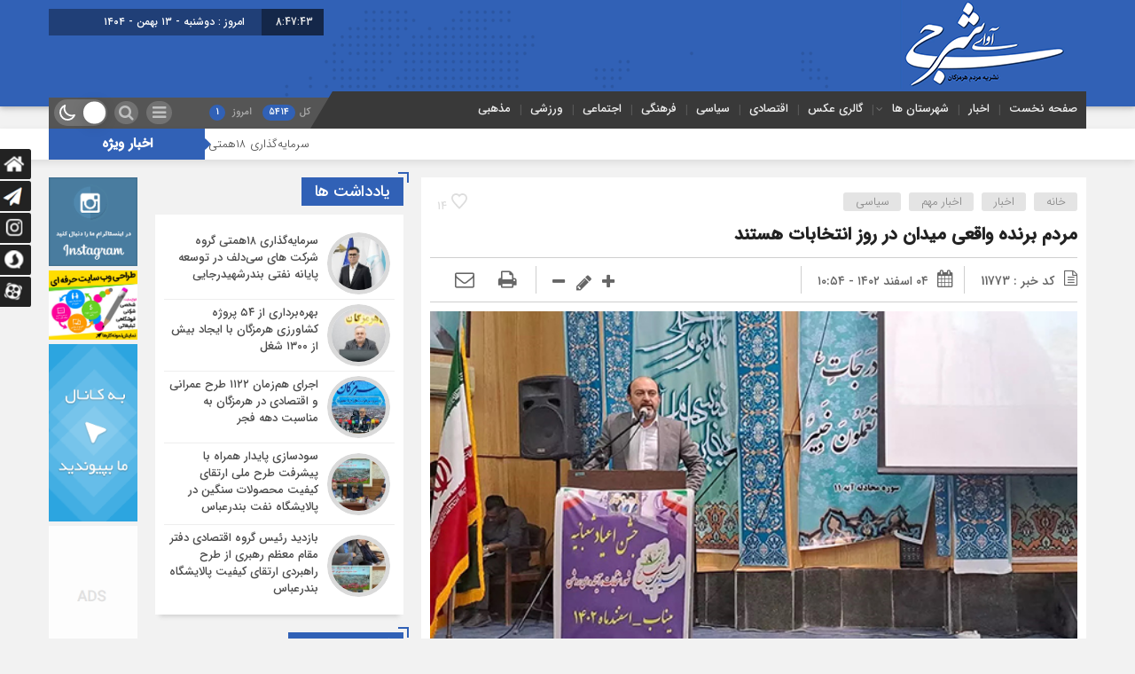

--- FILE ---
content_type: text/html; charset=UTF-8
request_url: https://www.avayesharjinews.ir/3651/
body_size: 19550
content:
<!DOCTYPE html>
<html dir="rtl" lang="fa-IR" prefix="og: https://ogp.me/ns#" dir="rtl">
<head>
    <title>مردم برنده واقعی میدان در روز انتخابات هستند - پایگاه خبری آوای شرجی نیوز | پایگاه خبری آوای شرجی نیوز</title>
<meta http-equiv="Content-Type" content="text/html; charset=utf-8" />
<meta http-equiv="Content-Language" content="fa">
<meta name="viewport" content="initial-scale=1.0, user-scalable=no, width=device-width">
<meta name="description" content=""/>
<link rel="shortcut icon" href="https://www.avayesharjinews.ir/wp-content/uploads/2022/08/favicon.png" />
<link href="https://www.avayesharjinews.ir/wp-content/themes/Mellat_News/style.css" rel="stylesheet" type="text/css" />
<script type='text/javascript' src='https://www.avayesharjinews.ir/wp-content/themes/Mellat_News/js/jquery.js'></script>
<script type='text/javascript' src='https://www.avayesharjinews.ir/wp-content/themes/Mellat_News/js/wp-dark-mode-h.js' id='wp-dark-mode-h-js-js'></script>
    <script type="text/javascript"> var azan_plugin_url = 'https://www.avayesharjinews.ir/wp-content/plugins/azan//';</script>
    
<!-- بهینه‌سازی موتور جستجو توسط Rank Math - https://rankmath.com/ -->
<meta name="description" content="به گزارش پایگاه خبری آوای شرجی نیوز، مهدی دوستی شامگاه پنجشنبه در جشن اعیاد شعبانیه در شهرستان میناب، با اشاره به جریان «کل یوم عاشورا، کل ارض کربلا»، افزود:"/>
<meta name="robots" content="index, follow, max-snippet:-1, max-video-preview:-1, max-image-preview:large"/>
<link rel="canonical" href="https://www.avayesharjinews.ir/3651/" />
<meta property="og:locale" content="fa_IR" />
<meta property="og:type" content="article" />
<meta property="og:title" content="مردم برنده واقعی میدان در روز انتخابات هستند - پایگاه خبری آوای شرجی نیوز" />
<meta property="og:description" content="به گزارش پایگاه خبری آوای شرجی نیوز، مهدی دوستی شامگاه پنجشنبه در جشن اعیاد شعبانیه در شهرستان میناب، با اشاره به جریان «کل یوم عاشورا، کل ارض کربلا»، افزود:" />
<meta property="og:url" content="https://www.avayesharjinews.ir/3651/" />
<meta property="og:site_name" content="پایگاه خبری آوای شرجی نیوز" />
<meta property="article:section" content="اخبار" />
<meta property="og:image" content="https://www.avayesharjinews.ir/wp-content/uploads/2024/02/333333333333-1.jpg" />
<meta property="og:image:secure_url" content="https://www.avayesharjinews.ir/wp-content/uploads/2024/02/333333333333-1.jpg" />
<meta property="og:image:width" content="572" />
<meta property="og:image:height" content="322" />
<meta property="og:image:alt" content="مردم برنده واقعی میدان در روز انتخابات هستند" />
<meta property="og:image:type" content="image/jpeg" />
<meta property="article:published_time" content="1402-12-04\07:24:33" />
<meta name="twitter:card" content="summary_large_image" />
<meta name="twitter:title" content="مردم برنده واقعی میدان در روز انتخابات هستند - پایگاه خبری آوای شرجی نیوز" />
<meta name="twitter:description" content="به گزارش پایگاه خبری آوای شرجی نیوز، مهدی دوستی شامگاه پنجشنبه در جشن اعیاد شعبانیه در شهرستان میناب، با اشاره به جریان «کل یوم عاشورا، کل ارض کربلا»، افزود:" />
<meta name="twitter:image" content="https://www.avayesharjinews.ir/wp-content/uploads/2024/02/333333333333-1.jpg" />
<meta name="twitter:label1" content="نویسنده" />
<meta name="twitter:data1" content="آوای شرجی" />
<meta name="twitter:label2" content="زمان خواندن" />
<meta name="twitter:data2" content="کمتر از یک دقیقه" />
<script type="application/ld+json" class="rank-math-schema">{"@context":"https://schema.org","@graph":[{"@type":"Organization","@id":"https://www.avayesharjinews.ir/#organization","name":"\u067e\u0627\u06cc\u06af\u0627\u0647 \u062e\u0628\u0631\u06cc \u0622\u0648\u0627\u06cc \u0634\u0631\u062c\u06cc","url":"https://www.avayesharjinews.ir","logo":{"@type":"ImageObject","@id":"https://www.avayesharjinews.ir/#logo","url":"https://www.avayesharjinews.ir/wp-content/uploads/2022/08/logo_blue.jpg","contentUrl":"https://www.avayesharjinews.ir/wp-content/uploads/2022/08/logo_blue.jpg","caption":"\u067e\u0627\u06cc\u06af\u0627\u0647 \u062e\u0628\u0631\u06cc \u0622\u0648\u0627\u06cc \u0634\u0631\u062c\u06cc","inLanguage":"fa-IR","width":"536","height":"300"}},{"@type":"WebSite","@id":"https://www.avayesharjinews.ir/#website","url":"https://www.avayesharjinews.ir","name":"\u067e\u0627\u06cc\u06af\u0627\u0647 \u062e\u0628\u0631\u06cc \u0622\u0648\u0627\u06cc \u0634\u0631\u062c\u06cc","publisher":{"@id":"https://www.avayesharjinews.ir/#organization"},"inLanguage":"fa-IR"},{"@type":"ImageObject","@id":"https://www.avayesharjinews.ir/wp-content/uploads/2024/02/333333333333-1.jpg","url":"https://www.avayesharjinews.ir/wp-content/uploads/2024/02/333333333333-1.jpg","width":"572","height":"322","inLanguage":"fa-IR"},{"@type":"BreadcrumbList","@id":"https://www.avayesharjinews.ir/3651/#breadcrumb","itemListElement":[{"@type":"ListItem","position":"1","item":{"@id":"https://www.avayesharjinews.ir","name":"\u0635\u0641\u062d\u0647 \u0646\u062e\u0633\u062a"}},{"@type":"ListItem","position":"2","item":{"@id":"https://www.avayesharjinews.ir/category/news/","name":"\u0627\u062e\u0628\u0627\u0631"}},{"@type":"ListItem","position":"3","item":{"@id":"https://www.avayesharjinews.ir/3651/","name":"\u0645\u0631\u062f\u0645 \u0628\u0631\u0646\u062f\u0647 \u0648\u0627\u0642\u0639\u06cc \u0645\u06cc\u062f\u0627\u0646 \u062f\u0631 \u0631\u0648\u0632 \u0627\u0646\u062a\u062e\u0627\u0628\u0627\u062a \u0647\u0633\u062a\u0646\u062f"}}]},{"@type":"WebPage","@id":"https://www.avayesharjinews.ir/3651/#webpage","url":"https://www.avayesharjinews.ir/3651/","name":"\u0645\u0631\u062f\u0645 \u0628\u0631\u0646\u062f\u0647 \u0648\u0627\u0642\u0639\u06cc \u0645\u06cc\u062f\u0627\u0646 \u062f\u0631 \u0631\u0648\u0632 \u0627\u0646\u062a\u062e\u0627\u0628\u0627\u062a \u0647\u0633\u062a\u0646\u062f - \u067e\u0627\u06cc\u06af\u0627\u0647 \u062e\u0628\u0631\u06cc \u0622\u0648\u0627\u06cc \u0634\u0631\u062c\u06cc \u0646\u06cc\u0648\u0632","datePublished":"2024-02-23T10:54:33+03:30","dateModified":"2024-02-23T10:54:33+03:30","isPartOf":{"@id":"https://www.avayesharjinews.ir/#website"},"primaryImageOfPage":{"@id":"https://www.avayesharjinews.ir/wp-content/uploads/2024/02/333333333333-1.jpg"},"inLanguage":"fa-IR","breadcrumb":{"@id":"https://www.avayesharjinews.ir/3651/#breadcrumb"}},{"@type":"Person","@id":"https://www.avayesharjinews.ir/author/avayesharji/","name":"\u0622\u0648\u0627\u06cc \u0634\u0631\u062c\u06cc","url":"https://www.avayesharjinews.ir/author/avayesharji/","image":{"@type":"ImageObject","@id":"https://secure.gravatar.com/avatar/660f1fb931d4d358e6a23b7a6684355892ef9839cde626372049e596b1a65577?s=96&amp;d=mm&amp;r=g","url":"https://secure.gravatar.com/avatar/660f1fb931d4d358e6a23b7a6684355892ef9839cde626372049e596b1a65577?s=96&amp;d=mm&amp;r=g","caption":"\u0622\u0648\u0627\u06cc \u0634\u0631\u062c\u06cc","inLanguage":"fa-IR"},"worksFor":{"@id":"https://www.avayesharjinews.ir/#organization"}},{"@type":"NewsArticle","headline":"\u0645\u0631\u062f\u0645 \u0628\u0631\u0646\u062f\u0647 \u0648\u0627\u0642\u0639\u06cc \u0645\u06cc\u062f\u0627\u0646 \u062f\u0631 \u0631\u0648\u0632 \u0627\u0646\u062a\u062e\u0627\u0628\u0627\u062a \u0647\u0633\u062a\u0646\u062f - \u067e\u0627\u06cc\u06af\u0627\u0647 \u062e\u0628\u0631\u06cc \u0622\u0648\u0627\u06cc \u0634\u0631\u062c\u06cc \u0646\u06cc\u0648\u0632","datePublished":"2024-02-23T10:54:33+03:30","dateModified":"2024-02-23T10:54:33+03:30","articleSection":"\u0627\u062e\u0628\u0627\u0631, \u0627\u062e\u0628\u0627\u0631 \u0645\u0647\u0645, \u0633\u06cc\u0627\u0633\u06cc","author":{"@id":"https://www.avayesharjinews.ir/author/avayesharji/","name":"\u0622\u0648\u0627\u06cc \u0634\u0631\u062c\u06cc"},"publisher":{"@id":"https://www.avayesharjinews.ir/#organization"},"description":"\u0628\u0647 \u06af\u0632\u0627\u0631\u0634 \u067e\u0627\u06cc\u06af\u0627\u0647 \u062e\u0628\u0631\u06cc \u0622\u0648\u0627\u06cc \u0634\u0631\u062c\u06cc \u0646\u06cc\u0648\u0632\u060c \u0645\u0647\u062f\u06cc \u062f\u0648\u0633\u062a\u06cc \u0634\u0627\u0645\u06af\u0627\u0647 \u067e\u0646\u062c\u0634\u0646\u0628\u0647 \u062f\u0631 \u062c\u0634\u0646 \u0627\u0639\u06cc\u0627\u062f \u0634\u0639\u0628\u0627\u0646\u06cc\u0647 \u062f\u0631 \u0634\u0647\u0631\u0633\u062a\u0627\u0646 \u0645\u06cc\u0646\u0627\u0628\u060c \u0628\u0627 \u0627\u0634\u0627\u0631\u0647 \u0628\u0647 \u062c\u0631\u06cc\u0627\u0646 \u00ab\u06a9\u0644 \u06cc\u0648\u0645 \u0639\u0627\u0634\u0648\u0631\u0627\u060c \u06a9\u0644 \u0627\u0631\u0636 \u06a9\u0631\u0628\u0644\u0627\u00bb\u060c \u0627\u0641\u0632\u0648\u062f:","name":"\u0645\u0631\u062f\u0645 \u0628\u0631\u0646\u062f\u0647 \u0648\u0627\u0642\u0639\u06cc \u0645\u06cc\u062f\u0627\u0646 \u062f\u0631 \u0631\u0648\u0632 \u0627\u0646\u062a\u062e\u0627\u0628\u0627\u062a \u0647\u0633\u062a\u0646\u062f - \u067e\u0627\u06cc\u06af\u0627\u0647 \u062e\u0628\u0631\u06cc \u0622\u0648\u0627\u06cc \u0634\u0631\u062c\u06cc \u0646\u06cc\u0648\u0632","@id":"https://www.avayesharjinews.ir/3651/#richSnippet","isPartOf":{"@id":"https://www.avayesharjinews.ir/3651/#webpage"},"image":{"@id":"https://www.avayesharjinews.ir/wp-content/uploads/2024/02/333333333333-1.jpg"},"inLanguage":"fa-IR","mainEntityOfPage":{"@id":"https://www.avayesharjinews.ir/3651/#webpage"}}]}</script>
<!-- /افزونه سئو ورپرس Rank Math -->

<link rel="alternate" type="application/rss+xml" title="پایگاه خبری آوای شرجی نیوز &raquo; مردم برنده واقعی میدان در روز انتخابات هستند خوراک دیدگاه‌ها" href="https://www.avayesharjinews.ir/3651/feed/" />
<link rel="alternate" title="oEmbed (JSON)" type="application/json+oembed" href="https://www.avayesharjinews.ir/wp-json/oembed/1.0/embed?url=https%3A%2F%2Fwww.avayesharjinews.ir%2F3651%2F" />
<link rel="alternate" title="oEmbed (XML)" type="text/xml+oembed" href="https://www.avayesharjinews.ir/wp-json/oembed/1.0/embed?url=https%3A%2F%2Fwww.avayesharjinews.ir%2F3651%2F&#038;format=xml" />
<style id='wp-img-auto-sizes-contain-inline-css' type='text/css'>
img:is([sizes=auto i],[sizes^="auto," i]){contain-intrinsic-size:3000px 1500px}
/*# sourceURL=wp-img-auto-sizes-contain-inline-css */
</style>
<style id='wp-emoji-styles-inline-css' type='text/css'>

	img.wp-smiley, img.emoji {
		display: inline !important;
		border: none !important;
		box-shadow: none !important;
		height: 1em !important;
		width: 1em !important;
		margin: 0 0.07em !important;
		vertical-align: -0.1em !important;
		background: none !important;
		padding: 0 !important;
	}
/*# sourceURL=wp-emoji-styles-inline-css */
</style>
<link rel='stylesheet' id='contact-form-7-css' href='https://www.avayesharjinews.ir/wp-content/plugins/contact-form-7/includes/css/styles.css?ver=5.7.7' type='text/css' media='all' />
<link rel='stylesheet' id='contact-form-7-rtl-css' href='https://www.avayesharjinews.ir/wp-content/plugins/contact-form-7/includes/css/styles-rtl.css?ver=5.7.7' type='text/css' media='all' />
<link rel='stylesheet' id='my-aparat-front-css' href='https://www.avayesharjinews.ir/wp-content/plugins/my-aparat/assets/css/my-aparat.css?ver=2343' type='text/css' media='all' />
<link rel='stylesheet' id='mdp-rebar-css' href='https://www.avayesharjinews.ir/wp-content/plugins/rebar/css/rebar.min.css?ver=2.1.0' type='text/css' media='all' />
<style id='mdp-rebar-inline-css' type='text/css'>
#mdp-rebar-wrapper { --rebar-height: 8px; }
/*# sourceURL=mdp-rebar-inline-css */
</style>
<script type="text/javascript" src="https://www.avayesharjinews.ir/wp-includes/js/jquery/jquery.min.js?ver=3.7.1" id="jquery-core-js"></script>
<script type="text/javascript" src="https://www.avayesharjinews.ir/wp-includes/js/jquery/jquery-migrate.min.js?ver=3.4.1" id="jquery-migrate-js"></script>
<script type="text/javascript" id="simple-likes-public-js-js-extra">
/* <![CDATA[ */
var simpleLikes = {"ajaxurl":"https://www.avayesharjinews.ir/wp-admin/admin-ajax.php","like":"\u067e\u0633\u0646\u062f\u06cc\u062f\u0645","unlike":"\u0646\u067e\u0633\u0646\u062f\u06cc\u062f\u0645"};
//# sourceURL=simple-likes-public-js-js-extra
/* ]]> */
</script>
<script type="text/javascript" src="https://www.avayesharjinews.ir/wp-content/themes/Mellat_News/js/simple-likes-public.js?ver=0.5" id="simple-likes-public-js-js"></script>
<link rel="https://api.w.org/" href="https://www.avayesharjinews.ir/wp-json/" /><link rel="alternate" title="JSON" type="application/json" href="https://www.avayesharjinews.ir/wp-json/wp/v2/posts/11773" /><link rel="EditURI" type="application/rsd+xml" title="RSD" href="https://www.avayesharjinews.ir/xmlrpc.php?rsd" />
<meta name="generator" content="WordPress 6.9" />
<link rel='shortlink' href='https://www.avayesharjinews.ir/?p=11773' />
<script type="text/javascript">var daamAjaxUrl = "https://www.avayesharjinews.ir/wp-admin/admin-ajax.php";var daamNonce = "537b1c1c3d";</script><script type="text/javascript">var daim_ajax_url = "https://www.avayesharjinews.ir/wp-admin/admin-ajax.php";var daim_nonce = "5d7424ceab";</script><!-- Analytics by WP Statistics - https://wp-statistics.com -->
<link rel="icon" href="https://www.avayesharjinews.ir/wp-content/uploads/2022/08/favicon.png" sizes="32x32" />
<link rel="icon" href="https://www.avayesharjinews.ir/wp-content/uploads/2022/08/favicon.png" sizes="192x192" />
<link rel="apple-touch-icon" href="https://www.avayesharjinews.ir/wp-content/uploads/2022/08/favicon.png" />
<meta name="msapplication-TileImage" content="https://www.avayesharjinews.ir/wp-content/uploads/2022/08/favicon.png" />
 
</head>						
 <body id="home">
<style>
.breaking{background:#ff0000 !important;}
body{background:#f2f2f2;}.add_to_cart .button,.mapbtn:hover,.big_header,.switch.tiny .switch-paddle::after,input[type="submit"],.main-top .polist .item .head .categorie::after, .main-top .polist .item .head .categorie::before,.main-top .polist .item .head .categorie::after, .main-top .polist .item .head .categorie::before,.main-top .polist .item,.main-top .polist .item .head .categorie,.main-top .polist .slick-arrow,.ap_editorial .det,.apnews.ne_four .polist .slick-arrow,.item:hover .datee,.archiv-t:hover .datee,.archiv-b:hover .datee,.right:hover .datee,.pic:hover .datee,.footer-top .social ul li a:hover,#mySidenav #icon-1,#mySidenav #icon-2,#mySidenav #icon-3,#mySidenav #icon-4,#mySidenav #icon-5,#mySidenav #icon-6,#mySidenav #icon-7,.comment-submit,.main_camera .ap_slider .slick-arrow,.fot .tagcloud a:hover,.fot .tags-header,.main_videos .tit h4::after, .main_videos .tit h4::before,.main_videos .tit h4::after, .main_videos .tit h4::before,.main_videos .tit h4,.main_camera .tit h4::after, .main_camera .tit h4::before,.main_camera .tit h4::after, .main_camera .tit h4::before,.main_camera .tit h4,.pagination li a:hover,.pagination li.active a,.sidebar .ap_slider .slick-arrow,.boxx .tit h4::after, .boxx .tit h4::before,.boxx .tit h4::after, .boxx .tit h4::before,.boxx .tit h4,.go-top,div.tab-post strong.active::after, div.tab-post strong.active::before,div.tab-post strong.active::after, div.tab-post strong.active::before,div.tab-post strong.active,.ap_news .ap_slider .slick-arrow,#search-overlay #search-button,.ap-am b span,.marquee .t,.marquee .t::before,.sidebar-header h4,.sidebar-header h4::after, .sidebar-header h4::before,.sidebar-header h4::after, .sidebar-header h4::before,.timeline .polist .info-txt:hover .info-txt-icon::before,.woocommerce #respond input#submit, .woocommerce a.button, .woocommerce button.button, .woocommerce input.button{background-color:#3161b6 !important;}
.fot .tagcloud a:hover::before,.fot .tags-header::before{border-color: transparent #3161b6 transparent transparent;}.ap_editorial .det::after{border-color: transparent transparent #3161b6 transparent;}
.timeline .polist .info-txt:hover .info-txt-icon,.thumbslider .slider-nav .slick-arrow:hover,.foot-top .footer-menu li::after,.foot-bottom .footer-menu li::after,.main_editors .postlist .item .det .au_name,.coauthor a,.popular-post .post-number,.boxx .item-shop:hover .cast,ul .blogroll li::before,ul.tabs-nav.auto-height li.current{color: #3161b6 !important;}
.datee,.wid-editors .list .item:hover .thumbnail img,.lg-outer .lg-thumb-item.active, .lg-outer .lg-thumb-item:hover,.ap_slider .item .det .met span.cat{border-color: #3161b6 !important;}
.id_night a:hover,ul.tabs-nav li.tab-link:hover,#popular-post .content li:hover a,#popular-post .content li:hover:before,.timeline .polist .info-txt:hover .info-txt-icon,.navbarh a:hover, .hednav:hover .dropnav,.mediaa:hover h2 a,.archiv-b .det h2:hover a,.archiv-t .det h2:hover a,.related h2:hover::before,.send_file:hover::before,.print:hover::before, .accordion:hover,.related h2:hover a,.post-link .short:hover b,.content blockquote::after,.news-save div:hover, .news-save a:hover,.heding h1:hover a,.ap-nav ul li ul li:hover,.foot-top .footer-menu li a:hover,.foot-bottom .footer-menu li a:hover,.main_videos .postlist .item:hover .det h2,.apnews.ne_one .polist .item .det h2 a:hover,.vertical-menu a:hover,.main_camera .ap_slider .item .thumbnail .det h2:hover a,.left .pic .det h2 a:hover,.right .det h2 a:hover,.boxx .item-shop h2:hover a,.boxx .aa .left .title .det h2:hover::before,.boxx .aa .left .title .det h2 a:hover,.boxx .aa .right .det h2 a:hover,.boxx .aa .left .pic .det h2 a:hover,.all-post li:hover::before,.wid-editors .list .item:hover .det h2,.all-post li:hover i,.apnews.ne_four .polist .item .det h2:hover a,.all-post li:hover a,.wid-editors .laste .item:hover .det h2,.apnews.ne_three .polist .item .det h2:hover a,.popular-post .item-post:hover a,.ap-nav ul ul li a:hover,.ap-nav ul li a:hover,.marquee-frame span a:hover,.thumbslider .postlist .item .det h2:hover a,.post-wrap ul li:hover a,.post-wrap ul li:hover i,.post-wrap ul li:hover::before,.links-cat ul li a:hover,.wpp-list li a:hover,.wpp-list li a:hover::before,.apnews.ne_map .polist .item .det h3:hover a{color:  !important;}div.tab-post strong.active{color:#fff !important;}
.primary-nav  li.current-menu-item{border-bottom: 4px solid #3161b6 !important;}
</style>
<div id="ap_root">
<div class="big_header">
<div class="container">
<div class="h-top">
<div class="ap_logo">
      <a href="https://www.avayesharjinews.ir">
          <img src="https://www.avayesharjinews.ir/wp-content/uploads/2022/08/logo_header.png" alt="پایگاه خبری آوای شرجی نیوز">
           </a>
</div>

<div class="h-left">
<div class="rig">
<script type="text/javascript">
function startTime()
{
var today=new Date();
var h=today.getHours();
var m=today.getMinutes();
var s=today.getSeconds();
// add a zero in front of numbers<10
m=checkTime(m);
s=checkTime(s);
document.getElementById('clock').innerHTML=h+":"+m+":"+s;
t=setTimeout('startTime()',500);
}
function checkTime(i)
{
if (i<10)
  {
  i="0" + i;
  }
return i;
}
</script>
<span id="clock"> <script type="text/javascript">startTime()</script></span>
</div>

<div class="brea">
<ul>
<li>
امروز :
دوشنبه - ۱۳ بهمن - ۱۴۰۴</li>
<li>برابر با : Monday - 2 February - 2026</li></ul>
</div>
<script type="text/javascript">
jQuery(document).ready(function(){
createTicker();
});
</script>
</div>
</div>
<div class="h-bot">
<div class="primary-nav">
<div class="menu-%d8%a7%d8%b5%d9%84%db%8c-container"><ul id="menu-%d8%a7%d8%b5%d9%84%db%8c" class="menu"><li id="menu-item-605" class="menu-item menu-item-type-custom menu-item-object-custom menu-item-home menu-item-605"><a href="https://www.avayesharjinews.ir/">صفحه نخست</a></li>
<li id="menu-item-613" class="menu-item menu-item-type-taxonomy menu-item-object-category current-post-ancestor current-menu-parent current-post-parent menu-item-613"><a href="https://www.avayesharjinews.ir/category/news/">اخبار</a></li>
<li id="menu-item-618" class="menu-item menu-item-type-taxonomy menu-item-object-category menu-item-has-children menu-item-618"><a href="https://www.avayesharjinews.ir/category/cities/">شهرستان ها</a>
<ul class="sub-menu">
	<li id="menu-item-622" class="menu-item menu-item-type-taxonomy menu-item-object-category menu-item-622"><a href="https://www.avayesharjinews.ir/category/cities/bnd/">بندرعباس</a></li>
	<li id="menu-item-619" class="menu-item menu-item-type-taxonomy menu-item-object-category menu-item-619"><a href="https://www.avayesharjinews.ir/category/cities/bastak/">بستک</a></li>
	<li id="menu-item-620" class="menu-item menu-item-type-taxonomy menu-item-object-category menu-item-620"><a href="https://www.avayesharjinews.ir/category/cities/bashagard/">بشاگرد</a></li>
	<li id="menu-item-621" class="menu-item menu-item-type-taxonomy menu-item-object-category menu-item-621"><a href="https://www.avayesharjinews.ir/category/cities/khamir/">بندرخمیر</a></li>
	<li id="menu-item-623" class="menu-item menu-item-type-taxonomy menu-item-object-category menu-item-623"><a href="https://www.avayesharjinews.ir/category/cities/lengeh/">بندرلنگه</a></li>
	<li id="menu-item-624" class="menu-item menu-item-type-taxonomy menu-item-object-category menu-item-624"><a href="https://www.avayesharjinews.ir/category/cities/parsian/">پارسیان</a></li>
	<li id="menu-item-625" class="menu-item menu-item-type-taxonomy menu-item-object-category menu-item-625"><a href="https://www.avayesharjinews.ir/category/cities/jask/">جاسک</a></li>
	<li id="menu-item-626" class="menu-item menu-item-type-taxonomy menu-item-object-category menu-item-626"><a href="https://www.avayesharjinews.ir/category/cities/hajiabad/">حاجی آباد</a></li>
	<li id="menu-item-627" class="menu-item menu-item-type-taxonomy menu-item-object-category menu-item-627"><a href="https://www.avayesharjinews.ir/category/cities/roudan/">رودان</a></li>
	<li id="menu-item-628" class="menu-item menu-item-type-taxonomy menu-item-object-category menu-item-628"><a href="https://www.avayesharjinews.ir/category/cities/sirik/">سیریک</a></li>
	<li id="menu-item-629" class="menu-item menu-item-type-taxonomy menu-item-object-category menu-item-629"><a href="https://www.avayesharjinews.ir/category/cities/gsm/">قشم</a></li>
	<li id="menu-item-630" class="menu-item menu-item-type-taxonomy menu-item-object-category menu-item-630"><a href="https://www.avayesharjinews.ir/category/cities/kish/">کیش</a></li>
	<li id="menu-item-631" class="menu-item menu-item-type-taxonomy menu-item-object-category menu-item-631"><a href="https://www.avayesharjinews.ir/category/cities/minab/">میناب</a></li>
</ul>
</li>
<li id="menu-item-809" class="menu-item menu-item-type-taxonomy menu-item-object-gallery_category menu-item-809"><a href="https://www.avayesharjinews.ir/gallery_category/photo/">گالری عکس</a></li>
<li id="menu-item-344" class="menu-item menu-item-type-taxonomy menu-item-object-category menu-item-344"><a href="https://www.avayesharjinews.ir/category/economical/">اقتصادی</a></li>
<li id="menu-item-345" class="menu-item menu-item-type-taxonomy menu-item-object-category current-post-ancestor current-menu-parent current-post-parent menu-item-345"><a href="https://www.avayesharjinews.ir/category/politics/">سیاسی</a></li>
<li id="menu-item-346" class="menu-item menu-item-type-taxonomy menu-item-object-category menu-item-346"><a href="https://www.avayesharjinews.ir/category/cultural/">فرهنگی</a></li>
<li id="menu-item-387" class="menu-item menu-item-type-taxonomy menu-item-object-category menu-item-387"><a href="https://www.avayesharjinews.ir/category/social/">اجتماعی</a></li>
<li id="menu-item-636" class="menu-item menu-item-type-taxonomy menu-item-object-category menu-item-636"><a href="https://www.avayesharjinews.ir/category/sports/">ورزشی</a></li>
<li id="menu-item-635" class="menu-item menu-item-type-taxonomy menu-item-object-category menu-item-635"><a href="https://www.avayesharjinews.ir/category/religious/">مذهبی</a></li>
</ul></div></div>
<div class="left_menu">
<div class="menu-bottom"><span class="fa fa-bars navbar-c-toggle menu-show" style="float:right" ></span></div>
<div class="ap-am">
<b>کل<span> 5414</span></b><b> امروز <span> 1</span></b></div>
<button onclick="myFunction()" class="dropbtn"></button><i id="search-btn" class="fa fa-search"></i>
<div class="wp-dark-mode-switcher wp-dark-mode-ignore style-3   floating right_bottom">
<label for="wp-dark-mode-switch" class="wp-dark-mode-ignore wp-dark-mode-none">
<img class="sun-light" src="https://www.avayesharjinews.ir/wp-content/themes/Mellat_News/img/btn-3/sun.svg" alt="Light">
<div class="toggle wp-dark-mode-ignore"></div>
<img class="moon-light" src="https://www.avayesharjinews.ir/wp-content/themes/Mellat_News/img/btn-3/moon.svg" alt="Dark">
</label>
</div>
 

</div>
</div>
</div><!---------container----------->
 <div class="dropdown">
  <div id="myDropdown" class="dropdown-content">
  <ul>
  <div class="container">
      <div class="vertical-menu">
       <div class="menu-%d9%85%da%af%d8%a7%d9%85%d9%86%d9%88-container"><ul id="menu-%d9%85%da%af%d8%a7%d9%85%d9%86%d9%88" class="menu"><li id="menu-item-435" class="menu-item menu-item-type-taxonomy menu-item-object-category current-post-ancestor current-menu-parent current-post-parent menu-item-has-children menu-item-435"><a href="https://www.avayesharjinews.ir/category/news/">اخبار</a>
<ul class="sub-menu">
	<li id="menu-item-436" class="menu-item menu-item-type-taxonomy menu-item-object-category menu-item-436"><a href="https://www.avayesharjinews.ir/category/social/">اجتماعی</a></li>
	<li id="menu-item-437" class="menu-item menu-item-type-taxonomy menu-item-object-category menu-item-437"><a href="https://www.avayesharjinews.ir/category/economical/">اقتصادی</a></li>
	<li id="menu-item-438" class="menu-item menu-item-type-taxonomy menu-item-object-category current-post-ancestor current-menu-parent current-post-parent menu-item-438"><a href="https://www.avayesharjinews.ir/category/politics/">سیاسی</a></li>
	<li id="menu-item-439" class="menu-item menu-item-type-taxonomy menu-item-object-category menu-item-439"><a href="https://www.avayesharjinews.ir/category/cultural/">فرهنگی</a></li>
</ul>
</li>
<li id="menu-item-440" class="menu-item menu-item-type-custom menu-item-object-custom menu-item-has-children menu-item-440"><a href="http://#">چند رسانه</a>
<ul class="sub-menu">
	<li id="menu-item-441" class="menu-item menu-item-type-taxonomy menu-item-object-media_category menu-item-441"><a href="https://www.avayesharjinews.ir/media_category/film/">گالری فیلم</a></li>
	<li id="menu-item-442" class="menu-item menu-item-type-taxonomy menu-item-object-gallery_category menu-item-442"><a href="https://www.avayesharjinews.ir/gallery_category/photo/">گالری عکس</a></li>
</ul>
</li>
<li id="menu-item-445" class="menu-item menu-item-type-custom menu-item-object-custom menu-item-has-children menu-item-445"><a href="http://#">دسترسی سریع</a>
<ul class="sub-menu">
	<li id="menu-item-446" class="menu-item menu-item-type-post_type menu-item-object-page menu-item-446"><a href="https://www.avayesharjinews.ir/contact/">تماس با ما</a></li>
	<li id="menu-item-447" class="menu-item menu-item-type-post_type menu-item-object-page menu-item-447"><a href="https://www.avayesharjinews.ir/linkha/">پیوندهای سایت</a></li>
	<li id="menu-item-448" class="menu-item menu-item-type-post_type menu-item-object-page menu-item-448"><a href="https://www.avayesharjinews.ir/page-search/">جستجوی پیشرفته</a></li>
	<li id="menu-item-449" class="menu-item menu-item-type-taxonomy menu-item-object-category current-post-ancestor current-menu-parent current-post-parent menu-item-449"><a href="https://www.avayesharjinews.ir/category/news/">اخبار</a></li>
</ul>
</li>
<li id="menu-item-450" class="menu-item menu-item-type-custom menu-item-object-custom menu-item-has-children menu-item-450"><a href="http://#">پیوندها</a>
<ul class="sub-menu">
	<li id="menu-item-451" class="menu-item menu-item-type-taxonomy menu-item-object-category menu-item-451"><a href="https://www.avayesharjinews.ir/category/social/">گروه اجتماعی</a></li>
	<li id="menu-item-452" class="menu-item menu-item-type-taxonomy menu-item-object-category menu-item-452"><a href="https://www.avayesharjinews.ir/category/economical/">گروه اقتصاد</a></li>
	<li id="menu-item-453" class="menu-item menu-item-type-taxonomy menu-item-object-category current-post-ancestor current-menu-parent current-post-parent menu-item-453"><a href="https://www.avayesharjinews.ir/category/politics/">گروه سیاسی</a></li>
	<li id="menu-item-454" class="menu-item menu-item-type-taxonomy menu-item-object-category menu-item-454"><a href="https://www.avayesharjinews.ir/category/cultural/">گروه فرهنگ</a></li>
</ul>
</li>
</ul></div>      </div>
  </div></ul>
  </div>
</div> 
<div class="marquee">
<div class="container">
<div class="t"><h3>اخبار ویژه</h3></div>
<div class="mframe">
<div class="marquee-frame" data-direction='right' dir="ltr">
<p>
  <img src="https://www.avayesharjinews.ir/wp-content/uploads/2022/08/logo_small.png">
<span><a href="https://www.avayesharjinews.ir/%d8%b3%d8%b1%d9%85%d8%a7%db%8c%d9%87%da%af%d8%b0%d8%a7%d8%b1%db%8c-%db%b1%db%b8%d9%87%d9%85%d8%aa%db%8c-%da%af%d8%b1%d9%88%d9%87-%d8%b4%d8%b1%da%a9%d8%aa-%d9%87%d8%a7%db%8c-%d8%b3%db%8c/" title="سرمایه‌گذاری ۱۸همتی گروه شرکت های سی‌دلف در توسعه پایانه نفتی بندرشهیدرجایی">سرمایه‌گذاری ۱۸همتی گروه شرکت های سی‌دلف در توسعه پایانه نفتی بندرشهیدرجایی</a></span>
 <img src="https://www.avayesharjinews.ir/wp-content/uploads/2022/08/logo_small.png">
<span><a href="https://www.avayesharjinews.ir/%d8%a8%d9%87%d8%b1%d9%87-%d8%a8%d8%b1%d8%af%d8%a7%d8%b1%db%8c-%d8%a7%d8%b2-%db%b5%db%b4-%d9%be%d8%b1%d9%88%da%98%d9%87-%d8%a8%d8%ae%d8%b4-%da%a9%d8%b4%d8%a7%d9%88%d8%b1%d8%b2%db%8c-%d8%af%d8%b1-%d9%87/" title="بهره‌برداری از ۵۴ پروژه کشاورزی هرمزگان با ایجاد بیش از ۱۳۰۰ شغل">بهره‌برداری از ۵۴ پروژه کشاورزی هرمزگان با ایجاد بیش از ۱۳۰۰ شغل</a></span>
 <img src="https://www.avayesharjinews.ir/wp-content/uploads/2022/08/logo_small.png">
<span><a href="https://www.avayesharjinews.ir/%d8%a7%d8%ac%d8%b1%d8%a7%db%8c-%d9%87%d9%85%d8%b2%d9%85%d8%a7%d9%86-%db%b1%db%b1%db%b2%db%b2-%d8%b7%d8%b1%d8%ad-%d8%b9%d9%85%d8%b1%d8%a7%d9%86%db%8c-%d9%88-%d8%a7%d9%82%d8%aa%d8%b5%d8%a7/" title="اجرای هم‌زمان ۱۱۲۲ طرح عمرانی و اقتصادی در هرمزگان به مناسبت دهه فجر">اجرای هم‌زمان ۱۱۲۲ طرح عمرانی و اقتصادی در هرمزگان به مناسبت دهه فجر</a></span>
 <img src="https://www.avayesharjinews.ir/wp-content/uploads/2022/08/logo_small.png">
<span><a href="https://www.avayesharjinews.ir/%d8%b3%d9%88%d8%af%d8%b3%d8%a7%d8%b2%db%8c-%d9%be%d8%a7%db%8c%d8%af%d8%a7%d8%b1-%d9%87%d9%85%d8%b1%d8%a7%d9%87-%d8%a8%d8%a7-%d9%be%db%8c%d8%b4%d8%b1%d9%81%d8%aa-%d8%b7%d8%b1%d8%ad-%d9%85%d9%84%db%8c/" title="سودسازی پایدار همراه با پیشرفت طرح ملی ارتقای کیفیت محصولات سنگین در پالایشگاه نفت بندرعباس">سودسازی پایدار همراه با پیشرفت طرح ملی ارتقای کیفیت محصولات سنگین در پالایشگاه نفت بندرعباس</a></span>
 <img src="https://www.avayesharjinews.ir/wp-content/uploads/2022/08/logo_small.png">
<span><a href="https://www.avayesharjinews.ir/%d8%a8%d8%a7%d8%b2%d8%af%db%8c%d8%af-%d8%b1%d8%a6%db%8c%d8%b3-%da%af%d8%b1%d9%88%d9%87-%d8%a7%d9%82%d8%aa%d8%b5%d8%a7%d8%af%db%8c-%d8%af%d9%81%d8%aa%d8%b1-%d9%85%d9%82%d8%a7%d9%85-%d9%85%d8%b9%d8%b8/" title="بازدید رئیس گروه اقتصادی دفتر مقام معظم رهبری از طرح راهبردی ارتقای کیفیت پالایشگاه بندرعباس">بازدید رئیس گروه اقتصادی دفتر مقام معظم رهبری از طرح راهبردی ارتقای کیفیت پالایشگاه بندرعباس</a></span>
 <img src="https://www.avayesharjinews.ir/wp-content/uploads/2022/08/logo_small.png">
<span><a href="https://www.avayesharjinews.ir/%d8%b3%d8%b1%d9%85%d8%a7%db%8c%d9%87%da%af%d8%b0%d8%a7%d8%b1%db%8c-%db%b5%db%b0%db%b0-%d9%85%db%8c%d9%84%db%8c%d8%a7%d8%b1%d8%af-%d8%aa%d9%88%d9%85%d8%a7%d9%86%db%8c-%d8%a8%d8%b1%d8%a7%db%8c/" title="سرمایه‌گذاری ۵۰۰ میلیارد تومانی برای احداث مجتمع کشتی‌سازی در بندرخمیر">سرمایه‌گذاری ۵۰۰ میلیارد تومانی برای احداث مجتمع کشتی‌سازی در بندرخمیر</a></span>
 <img src="https://www.avayesharjinews.ir/wp-content/uploads/2022/08/logo_small.png">
<span><a href="https://www.avayesharjinews.ir/%d8%ad%d8%b6%d9%88%d8%b1-%d8%ad%d8%b3%d9%86-%db%8c%da%af%d8%a7%d9%86%d9%87-%d8%9b-%da%86%d9%87%d8%b1%d9%87-%d9%85%d8%a7%d9%86%d8%af%da%af%d8%a7%d8%b1-%da%a9%d8%a7%d8%b1%d8%a2%d9%81%d8%b1%db%8c%d9%86/" title="حضور حسن یگانه ؛ چهره ماندگار کارآفرینی ایران در قلب اقتصاد دریا‌محور/ حسن یگانه: مسیر توسعه هرمزگان از «خودباوری» می‌گذرد">حضور حسن یگانه ؛ چهره ماندگار کارآفرینی ایران در قلب اقتصاد دریا‌محور/ حسن یگانه: مسیر توسعه هرمزگان از «خودباوری» می‌گذرد</a></span>
 <img src="https://www.avayesharjinews.ir/wp-content/uploads/2022/08/logo_small.png">
<span><a href="https://www.avayesharjinews.ir/%d8%b4%d8%b1%da%a9%d8%aa-%d8%b5%d9%86%d8%a7%db%8c%d8%b9-%d9%81%d8%b1%d8%a7%d8%b3%d8%a7%d8%ad%d9%84%d8%b5%d9%81-%d8%af%d8%b1-%d8%ae%d8%b7-%d9%85%d9%82%d8%af%d9%85-%d8%aa%d9%88%d8%b3%d8%b9%d9%87/" title="شرکت صنایع فراساحل(صف) در خط مقدم توسعه دریاپایه و پروژه‌های راهبردی">شرکت صنایع فراساحل(صف) در خط مقدم توسعه دریاپایه و پروژه‌های راهبردی</a></span>
 </p>
</div>
</div></div></div>
</div>
<div class="menu-hidden menu-show" id="menu-risponsive">
<div class="menu-%d8%a7%d8%b5%d9%84%db%8c-container"><ul id="menu-%d8%a7%d8%b5%d9%84%db%8c-1" class="menu"><li class="menu-item menu-item-type-custom menu-item-object-custom menu-item-home menu-item-605"><a href="https://www.avayesharjinews.ir/">صفحه نخست</a></li>
<li class="menu-item menu-item-type-taxonomy menu-item-object-category current-post-ancestor current-menu-parent current-post-parent menu-item-613"><a href="https://www.avayesharjinews.ir/category/news/">اخبار</a></li>
<li class="menu-item menu-item-type-taxonomy menu-item-object-category menu-item-has-children menu-item-618"><a href="https://www.avayesharjinews.ir/category/cities/">شهرستان ها</a>
<ul class="sub-menu">
	<li class="menu-item menu-item-type-taxonomy menu-item-object-category menu-item-622"><a href="https://www.avayesharjinews.ir/category/cities/bnd/">بندرعباس</a></li>
	<li class="menu-item menu-item-type-taxonomy menu-item-object-category menu-item-619"><a href="https://www.avayesharjinews.ir/category/cities/bastak/">بستک</a></li>
	<li class="menu-item menu-item-type-taxonomy menu-item-object-category menu-item-620"><a href="https://www.avayesharjinews.ir/category/cities/bashagard/">بشاگرد</a></li>
	<li class="menu-item menu-item-type-taxonomy menu-item-object-category menu-item-621"><a href="https://www.avayesharjinews.ir/category/cities/khamir/">بندرخمیر</a></li>
	<li class="menu-item menu-item-type-taxonomy menu-item-object-category menu-item-623"><a href="https://www.avayesharjinews.ir/category/cities/lengeh/">بندرلنگه</a></li>
	<li class="menu-item menu-item-type-taxonomy menu-item-object-category menu-item-624"><a href="https://www.avayesharjinews.ir/category/cities/parsian/">پارسیان</a></li>
	<li class="menu-item menu-item-type-taxonomy menu-item-object-category menu-item-625"><a href="https://www.avayesharjinews.ir/category/cities/jask/">جاسک</a></li>
	<li class="menu-item menu-item-type-taxonomy menu-item-object-category menu-item-626"><a href="https://www.avayesharjinews.ir/category/cities/hajiabad/">حاجی آباد</a></li>
	<li class="menu-item menu-item-type-taxonomy menu-item-object-category menu-item-627"><a href="https://www.avayesharjinews.ir/category/cities/roudan/">رودان</a></li>
	<li class="menu-item menu-item-type-taxonomy menu-item-object-category menu-item-628"><a href="https://www.avayesharjinews.ir/category/cities/sirik/">سیریک</a></li>
	<li class="menu-item menu-item-type-taxonomy menu-item-object-category menu-item-629"><a href="https://www.avayesharjinews.ir/category/cities/gsm/">قشم</a></li>
	<li class="menu-item menu-item-type-taxonomy menu-item-object-category menu-item-630"><a href="https://www.avayesharjinews.ir/category/cities/kish/">کیش</a></li>
	<li class="menu-item menu-item-type-taxonomy menu-item-object-category menu-item-631"><a href="https://www.avayesharjinews.ir/category/cities/minab/">میناب</a></li>
</ul>
</li>
<li class="menu-item menu-item-type-taxonomy menu-item-object-gallery_category menu-item-809"><a href="https://www.avayesharjinews.ir/gallery_category/photo/">گالری عکس</a></li>
<li class="menu-item menu-item-type-taxonomy menu-item-object-category menu-item-344"><a href="https://www.avayesharjinews.ir/category/economical/">اقتصادی</a></li>
<li class="menu-item menu-item-type-taxonomy menu-item-object-category current-post-ancestor current-menu-parent current-post-parent menu-item-345"><a href="https://www.avayesharjinews.ir/category/politics/">سیاسی</a></li>
<li class="menu-item menu-item-type-taxonomy menu-item-object-category menu-item-346"><a href="https://www.avayesharjinews.ir/category/cultural/">فرهنگی</a></li>
<li class="menu-item menu-item-type-taxonomy menu-item-object-category menu-item-387"><a href="https://www.avayesharjinews.ir/category/social/">اجتماعی</a></li>
<li class="menu-item menu-item-type-taxonomy menu-item-object-category menu-item-636"><a href="https://www.avayesharjinews.ir/category/sports/">ورزشی</a></li>
<li class="menu-item menu-item-type-taxonomy menu-item-object-category menu-item-635"><a href="https://www.avayesharjinews.ir/category/religious/">مذهبی</a></li>
</ul></div></div>
 <ul id="mySidenav" class="sidenav">
  <li><a href="https://www.avayesharjinews.ir" id="icon-1">صفحه نخست</a></li> 
  <li><a href="https://t.me/avayesharji2" id="icon-2">تلگرام</a></li>  <li><a href="https://www.instagram.com/avayesharji.bnd/" id="icon-3">اینستاگرام</a></li> 
  <li><a href="https://chat.whatsapp.com/Cc5kO37YbYPJ67d5t4cXhw" id="icon-4">واتس آپ</a></li> 
   
  <li><a href="https://www.aparat.com/avayesharji" id="icon-6">آپارات</a></li> 
   
</ul> 
<div class="nav-lin"></div><section class="ap_main">
<div class="container inn">
<div class="ap_news">


<div class="content">
<header class="heding">
<div class="post_like"><span class="sl-wrapper"><a href="https://www.avayesharjinews.ir/wp-admin/admin-ajax.php?action=process_simple_like&post_id=11773&nonce=fee7f2175b&is_comment=0&disabled=true" class="sl-button sl-button-11773" data-nonce="fee7f2175b" data-post-id="11773" data-iscomment="0" title="پسندیدم"><span class="sl-icon"><svg role="img" xmlns="http://www.w3.org/2000/svg" xmlns:xlink="http://www.w3.org/1999/xlink" version="1.1" x="0" y="0" viewBox="0 0 128 128" enable-background="new 0 0 128 128" xml:space="preserve"><path id="heart" d="M64 127.5C17.1 79.9 3.9 62.3 1 44.4c-3.5-22 12.2-43.9 36.7-43.9 10.5 0 20 4.2 26.4 11.2 6.3-7 15.9-11.2 26.4-11.2 24.3 0 40.2 21.8 36.7 43.9C124.2 62 111.9 78.9 64 127.5zM37.6 13.4c-9.9 0-18.2 5.2-22.3 13.8C5 49.5 28.4 72 64 109.2c35.7-37.3 59-59.8 48.6-82 -4.1-8.7-12.4-13.8-22.3-13.8 -15.9 0-22.7 13-26.4 19.2C60.6 26.8 54.4 13.4 37.6 13.4z"/>&#9829;</svg></span><span class="sl-count">14</span></a><span id="sl-loader"></span></span></div><div class="crumbs"><a href="https://www.avayesharjinews.ir">خانه</a>  <a href="https://www.avayesharjinews.ir/category/news/" rel="category tag">اخبار</a> <a href="https://www.avayesharjinews.ir/category/news/hotnews/" rel="category tag">اخبار مهم</a> <a href="https://www.avayesharjinews.ir/category/politics/" rel="category tag">سیاسی</a> </div> <h1><a href="https://www.avayesharjinews.ir/3651/">مردم برنده واقعی میدان در روز انتخابات هستند</a></h1>
<ul class="news-detile">
<li><i class="fa fa-file-text-o"></i><span>کد خبر : 11773</span></li><li><i class="fa fa-calendar"></i><span> ۰۴ اسفند ۱۴۰۲  -  ۱۰:۵۴</span></li><li class="news-save">
<a class="print" href="#" onclick='window.open("https://www.avayesharjinews.ir/3651/?print=1", "printwin","left=200,top=200,width=820,height=550,toolbar=1,resizable=0,status=0,scrollbars=1");'></a><a rel="nofollow" class="send_file left" href="mailto:?subject=Sur%20%D9%BE%D8%A7%DB%8C%DA%AF%D8%A7%D9%87%20%D8%AE%D8%A8%D8%B1%DB%8C%20%D8%A2%D9%88%D8%A7%DB%8C%20%D8%B4%D8%B1%D8%AC%DB%8C%20%D9%86%DB%8C%D9%88%D8%B2%20%3A%20%D9%85%D8%B1%D8%AF%D9%85%20%D8%A8%D8%B1%D9%86%D8%AF%D9%87%20%D9%88%D8%A7%D9%82%D8%B9%DB%8C%20%D9%85%DB%8C%D8%AF%D8%A7%D9%86%20%D8%AF%D8%B1%20%D8%B1%D9%88%D8%B2%20%D8%A7%D9%86%D8%AA%D8%AE%D8%A7%D8%A8%D8%A7%D8%AA%20%D9%87%D8%B3%D8%AA%D9%86%D8%AF&amp;body=I%20recommend%20this%20page%20%3A%20%D9%85%D8%B1%D8%AF%D9%85%20%D8%A8%D8%B1%D9%86%D8%AF%D9%87%20%D9%88%D8%A7%D9%82%D8%B9%DB%8C%20%D9%85%DB%8C%D8%AF%D8%A7%D9%86%20%D8%AF%D8%B1%20%D8%B1%D9%88%D8%B2%20%D8%A7%D9%86%D8%AA%D8%AE%D8%A7%D8%A8%D8%A7%D8%AA%20%D9%87%D8%B3%D8%AA%D9%86%D8%AF.%20You%20can%20read%20it%20on%20%3A%20https%3A%2F%2Fwww.avayesharjinews.ir%2F3651%2F" title=" : مردم برنده واقعی میدان در روز انتخابات هستند"></a></li>
<li class="news-save">
<div class="fontsize">
<div class="plustext"><i class="fa fa-plus"></i></div>
<a class="size_reset"><i class="fa fa-pencil"></i></a> 
<div class="minustext"><i class="fa fa-minus"></i></div>
</div>
</li>
</ul>

<div class="thumbnail">
<a href="https://www.avayesharjinews.ir/3651/"><img src="https://www.avayesharjinews.ir/wp-content/uploads/2024/02/333333333333-1.jpg" alt="مردم برنده واقعی میدان در روز انتخابات هستند"></a>
</div>
<div class="lead"> استاندار هرمزگان با اشاره به اینکه مردم برنده واقعی میدان در روز انتخابات هستند، گفت: دارایی‌های مقدس ما، مردم، اسلام و ایران هستند.</div></header>
<div class="entry">
<p>به گزارش پایگاه خبری آوای شرجی نیوز، مهدی دوستی شامگاه پنجشنبه در جشن اعیاد شعبانیه در شهرستان میناب، با اشاره به جریان «کل یوم عاشورا، کل ارض کربلا»، افزود: در همه عرصه‌ها دوگانه خیر و شر همچنان جریان دارد و در میدان انتخابات و مشارکت در این عرصه نیز، این تقابل پررنگ‌تر است اما همیشه برآیند حاصله آن را مردم فهیم و بابصیرت ما پیروزمندانه رقم زده‌اند و یازدهم اسفندماه نیز بار دیگر ثابت خواهند کرد برنده میدان هستند.</p>
<p>وی همچنین با قدردانی از حضور مردم استان در راهپیمایی باشکوه ۲۲ بهمن، اظهار کرد: حضور پرشور مردم استان و همچنین شهرستان میناب در راهپیمایی ۲۲بهمن، تجدید پیمان عمیق با آرمان‌های امام راحل و انقلاب و نظام را ثابت نمود و امروز شما جوانان و نوجوانان غنای فرهنگی مذهبی خطه میناب را در کمال زیبایی به نمایش گذاشتید.</p>
<p>استاندار هرمزگان در این جشن مردمی گفت: میناب کانون اصلی حرکت‌های انقلابی استان بوده و در طول دوران دفاع مقدس نیز همواره سربلند دوران‌ها و بحران‌ها بوده‌اند.</p>
<p>دوستی در پایان حضورش در جشن مردمی اعیاد شعبانیه ضمن گفت و گو با دختران دانشجوی مینابی دستور داد؛ مسئله تراکم اتاق‌های خوابگاه دختران بررسی و برطرف شود؛ همچنین موضوع نمایشگاه برقرار شده در سالن ورزشی آموزش و پرورش نیز را پیگیری کرده و تذکر داد، حل مسئله مطرح شده درخصوص گمرک هم از سوی استاندار مورد تاکید قرار گرفت.</p>
<p>دوازدهمین دوره انتخابات مجلس شورای اسلامی و ششمین دوره انتخابات مجلس خبرگان رهبری یازدهم اسفندماه امسال برگزار می‌شود.</p>
<input id="daam-post-id" type="hidden" value="11773"></div>
<div class="post-link">
<div class="short"><span><i class="fa fa-link"></i> لینک کوتاه : </span><b>https://www.avayesharjinews.ir/?p=11773</b></div><ul class="social">
<li><a class="facebook tooltip tooltip-top" data-iro="اشتراک گذاری در فیسبوک" target="_blank" href="http://www.facebook.com/sharer/sharer.php?u=https://www.avayesharjinews.ir/3651/" > <i class="fa fa-facebook"></i></a></li>
<li><a class="twitter tooltip tooltip-top" data-iro="اشتراک گذاری در تویتر" target="_blank" href="http://twitter.com/home?status=https://www.avayesharjinews.ir/3651/"> <i class="fa fa-twitter"></i></a></li>
<li><a class="google-plus tooltip tooltip-top" data-iro="اشتراک گذاری در گوگل پلاس" target="_blank" href="http://plus.google.com/share?url=https://www.avayesharjinews.ir/3651/"> <i class="fa fa-google-plus"></i></a></li>
<li><a class="linkedin tooltip tooltip-top" data-iro="اشتراک گذاری در لینکداین" target="_blank" href="https://www.linkedin.com/shareArticle?mini=true&amp;url=https://www.avayesharjinews.ir/3651/"> <i class="fa fa-linkedin"></i></a></li>
<li><a class="telegram tooltip tooltip-top" data-iro="اشتراک گذاری در تلگرام" target="_blank" href="https://telegram.me/share/url?url=https://www.avayesharjinews.ir/3651/"> <i class="fa fa-paper-plane"></i></a></li>
<li><a class="whatsapp tooltip tooltip-top" data-iro="اشتراک گذاری در واتساپ"target="_blank" href="https://wa.me/?text=https://www.avayesharjinews.ir/3651/"> <i class="fa fa-whatsapp"></i></a></li>
</ul> 
</div>
<div class="post-mata">
<ul>
<li><i class="fa fa-user" aria-hidden="true"></i> ارسال توسط : <a href="https://www.avayesharjinews.ir/author/avayesharji/" title="ارسال شده توسط آوای شرجی" rel="author">آوای شرجی</a></li><li><i class="fa fa-eye" aria-hidden="true"></i> 226 بازدید</li><li><i class="fa fa-commenting-o" aria-hidden="true"></i>  <a href="https://www.avayesharjinews.ir/3651/#respond">بدون دیدگاه</a></li></ul>
</div>
</div>



<div class="clearfix"></div>
<div class="boxx">
<div class="tit"><h4><span>برچسب ها</span></h4></div>
<div class="aa">
<div class="post-tag">
<p style="font:12px BYekan-light">این مطلب بدون برچسب می باشد.</p></div></div></div><div class="clearfix"></div>
<div class="boxx">
<div class="tit">
<h4><span>مطالب مشابه</span></h4>
</div>
<div class="aa">
<div class="related">
<h2>
<a href="https://www.avayesharjinews.ir/%d8%b3%d8%b1%d9%85%d8%a7%db%8c%d9%87%da%af%d8%b0%d8%a7%d8%b1%db%8c-%db%b1%db%b8%d9%87%d9%85%d8%aa%db%8c-%da%af%d8%b1%d9%88%d9%87-%d8%b4%d8%b1%da%a9%d8%aa-%d9%87%d8%a7%db%8c-%d8%b3%db%8c/" title="سرمایه‌گذاری ۱۸همتی گروه شرکت های سی‌دلف در توسعه پایانه نفتی بندرشهیدرجایی">سرمایه‌گذاری ۱۸همتی گروه شرکت های سی‌دلف در توسعه پایانه نفتی بندرشهیدرجایی</a>
<span> ۱۳ بهمن ۱۴۰۴  -  ۱۰:۳۵</span>
</h2>
<h2>
<a href="https://www.avayesharjinews.ir/%d8%a8%d9%87%d8%b1%d9%87-%d8%a8%d8%b1%d8%af%d8%a7%d8%b1%db%8c-%d8%a7%d8%b2-%db%b5%db%b4-%d9%be%d8%b1%d9%88%da%98%d9%87-%d8%a8%d8%ae%d8%b4-%da%a9%d8%b4%d8%a7%d9%88%d8%b1%d8%b2%db%8c-%d8%af%d8%b1-%d9%87/" title="بهره‌برداری از ۵۴ پروژه کشاورزی هرمزگان با ایجاد بیش از ۱۳۰۰ شغل">بهره‌برداری از ۵۴ پروژه کشاورزی هرمزگان با ایجاد بیش از ۱۳۰۰ شغل</a>
<span> ۱۲ بهمن ۱۴۰۴  -  ۱۶:۲۹</span>
</h2>
<h2>
<a href="https://www.avayesharjinews.ir/%d8%a7%d8%ac%d8%b1%d8%a7%db%8c-%d9%87%d9%85%d8%b2%d9%85%d8%a7%d9%86-%db%b1%db%b1%db%b2%db%b2-%d8%b7%d8%b1%d8%ad-%d8%b9%d9%85%d8%b1%d8%a7%d9%86%db%8c-%d9%88-%d8%a7%d9%82%d8%aa%d8%b5%d8%a7/" title="اجرای هم‌زمان ۱۱۲۲ طرح عمرانی و اقتصادی در هرمزگان به مناسبت دهه فجر">اجرای هم‌زمان ۱۱۲۲ طرح عمرانی و اقتصادی در هرمزگان به مناسبت دهه فجر</a>
<span> ۱۲ بهمن ۱۴۰۴  -  ۱۶:۱۹</span>
</h2>
<h2>
<a href="https://www.avayesharjinews.ir/%d8%b3%d9%88%d8%af%d8%b3%d8%a7%d8%b2%db%8c-%d9%be%d8%a7%db%8c%d8%af%d8%a7%d8%b1-%d9%87%d9%85%d8%b1%d8%a7%d9%87-%d8%a8%d8%a7-%d9%be%db%8c%d8%b4%d8%b1%d9%81%d8%aa-%d8%b7%d8%b1%d8%ad-%d9%85%d9%84%db%8c/" title="سودسازی پایدار همراه با پیشرفت طرح ملی ارتقای کیفیت محصولات سنگین در پالایشگاه نفت بندرعباس">سودسازی پایدار همراه با پیشرفت طرح ملی ارتقای کیفیت محصولات سنگین در پالایشگاه نفت بندرعباس</a>
<span> ۱۱ بهمن ۱۴۰۴  -  ۱۹:۰۲</span>
</h2>
<h2>
<a href="https://www.avayesharjinews.ir/%d8%a8%d8%a7%d8%b2%d8%af%db%8c%d8%af-%d8%b1%d8%a6%db%8c%d8%b3-%da%af%d8%b1%d9%88%d9%87-%d8%a7%d9%82%d8%aa%d8%b5%d8%a7%d8%af%db%8c-%d8%af%d9%81%d8%aa%d8%b1-%d9%85%d9%82%d8%a7%d9%85-%d9%85%d8%b9%d8%b8/" title="بازدید رئیس گروه اقتصادی دفتر مقام معظم رهبری از طرح راهبردی ارتقای کیفیت پالایشگاه بندرعباس">بازدید رئیس گروه اقتصادی دفتر مقام معظم رهبری از طرح راهبردی ارتقای کیفیت پالایشگاه بندرعباس</a>
<span> ۱۱ بهمن ۱۴۰۴  -  ۱۸:۵۵</span>
</h2>
</div></div></div>
<div class="boxx">
<div class="tit">
<h4><span>ثبت دیدگاه</span></h4>
<strong>مجموع دیدگاهها : 0</strong><strong>در انتظار بررسی : 0</strong><strong>انتشار یافته : 0</strong></div>
<div class="aa">
<div class="single_comments">
<!-- If comments are open, but there are no comments. -->

<header class="comments-reply">
<div id="respond">
<div id="cancel-comment-reply">
<small><a rel="nofollow" id="cancel-comment-reply-link" href="/3651/#respond" style="display:none;">برای صرف‌نظر کردن از پاسخ‌گویی اینجا را کلیک نمایید.</a></small>
</div>
<form action="https://www.avayesharjinews.ir/wp-comments-post.php" method="post" id="commentform">
<div class="beena_inputs">
<input type="text" name="author" id="author" value="" size="22" tabindex="1" aria-required='true' placeholder="نام و نام خانوادگی *"/>
<input type="text" name="email" id="email" value="" size="22" tabindex="2" aria-required='true' placeholder="پست الکترونیکی *"/>
</div>
<div class="beena_textarea"><textarea name="comment" id="comment" cols="58" rows="10" tabindex="4" placeholder="متن دیدگاه *"></textarea>
<div class="accordion">قوانین ارسال دیدگاه</div>
<div class="panel">
<ul>
 	<li>دیدگاه های ارسال شده توسط شما، پس از تایید توسط تیم مدیریت در وب منتشر خواهد شد.</li>
 	<li>پیام هایی که حاوی تهمت یا افترا باشد منتشر نخواهد شد.</li>
 	<li>پیام هایی که به غیر از زبان فارسی یا غیر مرتبط باشد منتشر نخواهد شد.</li>
</ul></div>
<button type="submit" class="hale comment-submit"><span class="lnr lnr-envelope"></span> ثبت دیدگاه <div class="haaff"></div></button>
</div>
<input type='hidden' name='comment_post_ID' value='11773' id='comment_post_ID' />
<input type='hidden' name='comment_parent' id='comment_parent' value='0' />
</p>
<p style="display: none;"><input type="hidden" id="akismet_comment_nonce" name="akismet_comment_nonce" value="8b8d1e8a80" /></p><p style="display: none !important;" class="akismet-fields-container" data-prefix="ak_"><label>&#916;<textarea name="ak_hp_textarea" cols="45" rows="8" maxlength="100"></textarea></label><input type="hidden" id="ak_js_1" name="ak_js" value="81"/><script>document.getElementById( "ak_js_1" ).setAttribute( "value", ( new Date() ).getTime() );</script></p></form>
</div>

</header>

</div></div>
</div>
</div>
<div class="co-aside sidebar"><div class="sidebar-box"><div class="sidebar-header"><h4>یادداشت ها</h4><b></b></div><div class="sidebar-content"><div class="post-wrap"><div class="widget wid-editors">
<div class="list">
<div class="item clearfix">
<div class="thumbnail">
<a href="https://www.avayesharjinews.ir/%d8%b3%d8%b1%d9%85%d8%a7%db%8c%d9%87%da%af%d8%b0%d8%a7%d8%b1%db%8c-%db%b1%db%b8%d9%87%d9%85%d8%aa%db%8c-%da%af%d8%b1%d9%88%d9%87-%d8%b4%d8%b1%da%a9%d8%aa-%d9%87%d8%a7%db%8c-%d8%b3%db%8c/"><img src="https://www.avayesharjinews.ir/wp-content/uploads/2026/02/photo23821471984-185x125.jpg" alt="سرمایه‌گذاری ۱۸همتی گروه شرکت های سی‌دلف در توسعه پایانه نفتی بندرشهیدرجایی"></a>
</div>
<div class="det">
<h2>سرمایه‌گذاری ۱۸همتی گروه شرکت های سی‌دلف در توسعه پایانه نفتی بندرشهیدرجایی</h2>
</div>
<a class="link" href="https://www.avayesharjinews.ir/%d8%b3%d8%b1%d9%85%d8%a7%db%8c%d9%87%da%af%d8%b0%d8%a7%d8%b1%db%8c-%db%b1%db%b8%d9%87%d9%85%d8%aa%db%8c-%da%af%d8%b1%d9%88%d9%87-%d8%b4%d8%b1%da%a9%d8%aa-%d9%87%d8%a7%db%8c-%d8%b3%db%8c/" title="سرمایه‌گذاری ۱۸همتی گروه شرکت های سی‌دلف در توسعه پایانه نفتی بندرشهیدرجایی"></a>
</div>
<div class="item clearfix">
<div class="thumbnail">
<a href="https://www.avayesharjinews.ir/%d8%a8%d9%87%d8%b1%d9%87-%d8%a8%d8%b1%d8%af%d8%a7%d8%b1%db%8c-%d8%a7%d8%b2-%db%b5%db%b4-%d9%be%d8%b1%d9%88%da%98%d9%87-%d8%a8%d8%ae%d8%b4-%da%a9%d8%b4%d8%a7%d9%88%d8%b1%d8%b2%db%8c-%d8%af%d8%b1-%d9%87/"><img src="https://www.avayesharjinews.ir/wp-content/uploads/2026/02/4568082-185x125.jpg" alt="بهره‌برداری از ۵۴ پروژه کشاورزی هرمزگان با ایجاد بیش از ۱۳۰۰ شغل"></a>
</div>
<div class="det">
<h2>بهره‌برداری از ۵۴ پروژه کشاورزی هرمزگان با ایجاد بیش از ۱۳۰۰ شغل</h2>
</div>
<a class="link" href="https://www.avayesharjinews.ir/%d8%a8%d9%87%d8%b1%d9%87-%d8%a8%d8%b1%d8%af%d8%a7%d8%b1%db%8c-%d8%a7%d8%b2-%db%b5%db%b4-%d9%be%d8%b1%d9%88%da%98%d9%87-%d8%a8%d8%ae%d8%b4-%da%a9%d8%b4%d8%a7%d9%88%d8%b1%d8%b2%db%8c-%d8%af%d8%b1-%d9%87/" title="بهره‌برداری از ۵۴ پروژه کشاورزی هرمزگان با ایجاد بیش از ۱۳۰۰ شغل"></a>
</div>
<div class="item clearfix">
<div class="thumbnail">
<a href="https://www.avayesharjinews.ir/%d8%a7%d8%ac%d8%b1%d8%a7%db%8c-%d9%87%d9%85%d8%b2%d9%85%d8%a7%d9%86-%db%b1%db%b1%db%b2%db%b2-%d8%b7%d8%b1%d8%ad-%d8%b9%d9%85%d8%b1%d8%a7%d9%86%db%8c-%d9%88-%d8%a7%d9%82%d8%aa%d8%b5%d8%a7/"><img src="https://www.avayesharjinews.ir/wp-content/uploads/2026/02/Screenshot_20260201_154610_WhatsAppBusiness-185x125.jpg" alt="اجرای هم‌زمان ۱۱۲۲ طرح عمرانی و اقتصادی در هرمزگان به مناسبت دهه فجر"></a>
</div>
<div class="det">
<h2>اجرای هم‌زمان ۱۱۲۲ طرح عمرانی و اقتصادی در هرمزگان به مناسبت دهه فجر</h2>
</div>
<a class="link" href="https://www.avayesharjinews.ir/%d8%a7%d8%ac%d8%b1%d8%a7%db%8c-%d9%87%d9%85%d8%b2%d9%85%d8%a7%d9%86-%db%b1%db%b1%db%b2%db%b2-%d8%b7%d8%b1%d8%ad-%d8%b9%d9%85%d8%b1%d8%a7%d9%86%db%8c-%d9%88-%d8%a7%d9%82%d8%aa%d8%b5%d8%a7/" title="اجرای هم‌زمان ۱۱۲۲ طرح عمرانی و اقتصادی در هرمزگان به مناسبت دهه فجر"></a>
</div>
<div class="item clearfix">
<div class="thumbnail">
<a href="https://www.avayesharjinews.ir/%d8%b3%d9%88%d8%af%d8%b3%d8%a7%d8%b2%db%8c-%d9%be%d8%a7%db%8c%d8%af%d8%a7%d8%b1-%d9%87%d9%85%d8%b1%d8%a7%d9%87-%d8%a8%d8%a7-%d9%be%db%8c%d8%b4%d8%b1%d9%81%d8%aa-%d8%b7%d8%b1%d8%ad-%d9%85%d9%84%db%8c/"><img src="https://www.avayesharjinews.ir/wp-content/uploads/2026/01/IMG-20260131-WA0051-185x125.jpg" alt="سودسازی پایدار همراه با پیشرفت طرح ملی ارتقای کیفیت محصولات سنگین در پالایشگاه نفت بندرعباس"></a>
</div>
<div class="det">
<h2>سودسازی پایدار همراه با پیشرفت طرح ملی ارتقای کیفیت محصولات سنگین در پالایشگاه نفت بندرعباس</h2>
</div>
<a class="link" href="https://www.avayesharjinews.ir/%d8%b3%d9%88%d8%af%d8%b3%d8%a7%d8%b2%db%8c-%d9%be%d8%a7%db%8c%d8%af%d8%a7%d8%b1-%d9%87%d9%85%d8%b1%d8%a7%d9%87-%d8%a8%d8%a7-%d9%be%db%8c%d8%b4%d8%b1%d9%81%d8%aa-%d8%b7%d8%b1%d8%ad-%d9%85%d9%84%db%8c/" title="سودسازی پایدار همراه با پیشرفت طرح ملی ارتقای کیفیت محصولات سنگین در پالایشگاه نفت بندرعباس"></a>
</div>
<div class="item clearfix">
<div class="thumbnail">
<a href="https://www.avayesharjinews.ir/%d8%a8%d8%a7%d8%b2%d8%af%db%8c%d8%af-%d8%b1%d8%a6%db%8c%d8%b3-%da%af%d8%b1%d9%88%d9%87-%d8%a7%d9%82%d8%aa%d8%b5%d8%a7%d8%af%db%8c-%d8%af%d9%81%d8%aa%d8%b1-%d9%85%d9%82%d8%a7%d9%85-%d9%85%d8%b9%d8%b8/"><img src="https://www.avayesharjinews.ir/wp-content/uploads/2026/01/IMG-20260131-WA00521-185x125.jpg" alt="بازدید رئیس گروه اقتصادی دفتر مقام معظم رهبری از طرح راهبردی ارتقای کیفیت پالایشگاه بندرعباس"></a>
</div>
<div class="det">
<h2>بازدید رئیس گروه اقتصادی دفتر مقام معظم رهبری از طرح راهبردی ارتقای کیفیت پالایشگاه بندرعباس</h2>
</div>
<a class="link" href="https://www.avayesharjinews.ir/%d8%a8%d8%a7%d8%b2%d8%af%db%8c%d8%af-%d8%b1%d8%a6%db%8c%d8%b3-%da%af%d8%b1%d9%88%d9%87-%d8%a7%d9%82%d8%aa%d8%b5%d8%a7%d8%af%db%8c-%d8%af%d9%81%d8%aa%d8%b1-%d9%85%d9%82%d8%a7%d9%85-%d9%85%d8%b9%d8%b8/" title="بازدید رئیس گروه اقتصادی دفتر مقام معظم رهبری از طرح راهبردی ارتقای کیفیت پالایشگاه بندرعباس"></a>
</div>
</div></div>
</div></div></div><div class="sidebar-box"><div class="sidebar-header"><h4>آخرین مطالب</h4><b></b></div><div class="sidebar-content"><div class="post-wrap"><div class="widget wid-editors">
<div class="laste">
<div class="item clearfix">
<div class="thumbnail">
<a href="https://www.avayesharjinews.ir/%d8%b3%d8%b1%d9%85%d8%a7%db%8c%d9%87%da%af%d8%b0%d8%a7%d8%b1%db%8c-%db%b1%db%b8%d9%87%d9%85%d8%aa%db%8c-%da%af%d8%b1%d9%88%d9%87-%d8%b4%d8%b1%da%a9%d8%aa-%d9%87%d8%a7%db%8c-%d8%b3%db%8c/"><img src="https://www.avayesharjinews.ir/wp-content/uploads/2026/02/photo23821471984-185x125.jpg" alt="سرمایه‌گذاری ۱۸همتی گروه شرکت های سی‌دلف در توسعه پایانه نفتی بندرشهیدرجایی"></a>
</div>
<div class="det">
<h2>سرمایه‌گذاری ۱۸همتی گروه شرکت های سی‌دلف در توسعه پایانه نفتی بندرشهیدرجایی</h2>
<div class="au_name"><i class="fa fa-clock-o" aria-hidden="true"></i>  ۱۳ بهمن ۱۴۰۴  -  ۱۰:۳۵</div>
</div>
<a class="link" href="https://www.avayesharjinews.ir/%d8%b3%d8%b1%d9%85%d8%a7%db%8c%d9%87%da%af%d8%b0%d8%a7%d8%b1%db%8c-%db%b1%db%b8%d9%87%d9%85%d8%aa%db%8c-%da%af%d8%b1%d9%88%d9%87-%d8%b4%d8%b1%da%a9%d8%aa-%d9%87%d8%a7%db%8c-%d8%b3%db%8c/" title="سرمایه‌گذاری ۱۸همتی گروه شرکت های سی‌دلف در توسعه پایانه نفتی بندرشهیدرجایی"></a>
</div>
<div class="item clearfix">
<div class="thumbnail">
<a href="https://www.avayesharjinews.ir/%d8%a8%d9%87%d8%b1%d9%87-%d8%a8%d8%b1%d8%af%d8%a7%d8%b1%db%8c-%d8%a7%d8%b2-%db%b5%db%b4-%d9%be%d8%b1%d9%88%da%98%d9%87-%d8%a8%d8%ae%d8%b4-%da%a9%d8%b4%d8%a7%d9%88%d8%b1%d8%b2%db%8c-%d8%af%d8%b1-%d9%87/"><img src="https://www.avayesharjinews.ir/wp-content/uploads/2026/02/4568082-185x125.jpg" alt="بهره‌برداری از ۵۴ پروژه کشاورزی هرمزگان با ایجاد بیش از ۱۳۰۰ شغل"></a>
</div>
<div class="det">
<h2>بهره‌برداری از ۵۴ پروژه کشاورزی هرمزگان با ایجاد بیش از ۱۳۰۰ شغل</h2>
<div class="au_name"><i class="fa fa-clock-o" aria-hidden="true"></i>  ۱۲ بهمن ۱۴۰۴  -  ۱۶:۲۹</div>
</div>
<a class="link" href="https://www.avayesharjinews.ir/%d8%a8%d9%87%d8%b1%d9%87-%d8%a8%d8%b1%d8%af%d8%a7%d8%b1%db%8c-%d8%a7%d8%b2-%db%b5%db%b4-%d9%be%d8%b1%d9%88%da%98%d9%87-%d8%a8%d8%ae%d8%b4-%da%a9%d8%b4%d8%a7%d9%88%d8%b1%d8%b2%db%8c-%d8%af%d8%b1-%d9%87/" title="بهره‌برداری از ۵۴ پروژه کشاورزی هرمزگان با ایجاد بیش از ۱۳۰۰ شغل"></a>
</div>
<div class="item clearfix">
<div class="thumbnail">
<a href="https://www.avayesharjinews.ir/%d8%a7%d8%ac%d8%b1%d8%a7%db%8c-%d9%87%d9%85%d8%b2%d9%85%d8%a7%d9%86-%db%b1%db%b1%db%b2%db%b2-%d8%b7%d8%b1%d8%ad-%d8%b9%d9%85%d8%b1%d8%a7%d9%86%db%8c-%d9%88-%d8%a7%d9%82%d8%aa%d8%b5%d8%a7/"><img src="https://www.avayesharjinews.ir/wp-content/uploads/2026/02/Screenshot_20260201_154610_WhatsAppBusiness-185x125.jpg" alt="اجرای هم‌زمان ۱۱۲۲ طرح عمرانی و اقتصادی در هرمزگان به مناسبت دهه فجر"></a>
</div>
<div class="det">
<h2>اجرای هم‌زمان ۱۱۲۲ طرح عمرانی و اقتصادی در هرمزگان به مناسبت دهه فجر</h2>
<div class="au_name"><i class="fa fa-clock-o" aria-hidden="true"></i>  ۱۲ بهمن ۱۴۰۴  -  ۱۶:۱۹</div>
</div>
<a class="link" href="https://www.avayesharjinews.ir/%d8%a7%d8%ac%d8%b1%d8%a7%db%8c-%d9%87%d9%85%d8%b2%d9%85%d8%a7%d9%86-%db%b1%db%b1%db%b2%db%b2-%d8%b7%d8%b1%d8%ad-%d8%b9%d9%85%d8%b1%d8%a7%d9%86%db%8c-%d9%88-%d8%a7%d9%82%d8%aa%d8%b5%d8%a7/" title="اجرای هم‌زمان ۱۱۲۲ طرح عمرانی و اقتصادی در هرمزگان به مناسبت دهه فجر"></a>
</div>
<div class="item clearfix">
<div class="thumbnail">
<a href="https://www.avayesharjinews.ir/%d8%b3%d9%88%d8%af%d8%b3%d8%a7%d8%b2%db%8c-%d9%be%d8%a7%db%8c%d8%af%d8%a7%d8%b1-%d9%87%d9%85%d8%b1%d8%a7%d9%87-%d8%a8%d8%a7-%d9%be%db%8c%d8%b4%d8%b1%d9%81%d8%aa-%d8%b7%d8%b1%d8%ad-%d9%85%d9%84%db%8c/"><img src="https://www.avayesharjinews.ir/wp-content/uploads/2026/01/IMG-20260131-WA0051-185x125.jpg" alt="سودسازی پایدار همراه با پیشرفت طرح ملی ارتقای کیفیت محصولات سنگین در پالایشگاه نفت بندرعباس"></a>
</div>
<div class="det">
<h2>سودسازی پایدار همراه با پیشرفت طرح ملی ارتقای کیفیت محصولات سنگین در پالایشگاه نفت بندرعباس</h2>
<div class="au_name"><i class="fa fa-clock-o" aria-hidden="true"></i>  ۱۱ بهمن ۱۴۰۴  -  ۱۹:۰۲</div>
</div>
<a class="link" href="https://www.avayesharjinews.ir/%d8%b3%d9%88%d8%af%d8%b3%d8%a7%d8%b2%db%8c-%d9%be%d8%a7%db%8c%d8%af%d8%a7%d8%b1-%d9%87%d9%85%d8%b1%d8%a7%d9%87-%d8%a8%d8%a7-%d9%be%db%8c%d8%b4%d8%b1%d9%81%d8%aa-%d8%b7%d8%b1%d8%ad-%d9%85%d9%84%db%8c/" title="سودسازی پایدار همراه با پیشرفت طرح ملی ارتقای کیفیت محصولات سنگین در پالایشگاه نفت بندرعباس"></a>
</div>
<div class="item clearfix">
<div class="thumbnail">
<a href="https://www.avayesharjinews.ir/%d8%a8%d8%a7%d8%b2%d8%af%db%8c%d8%af-%d8%b1%d8%a6%db%8c%d8%b3-%da%af%d8%b1%d9%88%d9%87-%d8%a7%d9%82%d8%aa%d8%b5%d8%a7%d8%af%db%8c-%d8%af%d9%81%d8%aa%d8%b1-%d9%85%d9%82%d8%a7%d9%85-%d9%85%d8%b9%d8%b8/"><img src="https://www.avayesharjinews.ir/wp-content/uploads/2026/01/IMG-20260131-WA00521-185x125.jpg" alt="بازدید رئیس گروه اقتصادی دفتر مقام معظم رهبری از طرح راهبردی ارتقای کیفیت پالایشگاه بندرعباس"></a>
</div>
<div class="det">
<h2>بازدید رئیس گروه اقتصادی دفتر مقام معظم رهبری از طرح راهبردی ارتقای کیفیت پالایشگاه بندرعباس</h2>
<div class="au_name"><i class="fa fa-clock-o" aria-hidden="true"></i>  ۱۱ بهمن ۱۴۰۴  -  ۱۸:۵۵</div>
</div>
<a class="link" href="https://www.avayesharjinews.ir/%d8%a8%d8%a7%d8%b2%d8%af%db%8c%d8%af-%d8%b1%d8%a6%db%8c%d8%b3-%da%af%d8%b1%d9%88%d9%87-%d8%a7%d9%82%d8%aa%d8%b5%d8%a7%d8%af%db%8c-%d8%af%d9%81%d8%aa%d8%b1-%d9%85%d9%82%d8%a7%d9%85-%d9%85%d8%b9%d8%b8/" title="بازدید رئیس گروه اقتصادی دفتر مقام معظم رهبری از طرح راهبردی ارتقای کیفیت پالایشگاه بندرعباس"></a>
</div>
<div class="item clearfix">
<div class="thumbnail">
<img src="https://www.avayesharjinews.ir/wp-content/themes/Mellat_News/img/none.png">
</div>
<div class="det">
<h2>سرمایه‌گذاری ۵۰۰ میلیارد تومانی برای احداث مجتمع کشتی‌سازی در بندرخمیر</h2>
<div class="au_name"><i class="fa fa-clock-o" aria-hidden="true"></i>  ۱۱ بهمن ۱۴۰۴  -  ۱۸:۲۸</div>
</div>
<a class="link" href="https://www.avayesharjinews.ir/%d8%b3%d8%b1%d9%85%d8%a7%db%8c%d9%87%da%af%d8%b0%d8%a7%d8%b1%db%8c-%db%b5%db%b0%db%b0-%d9%85%db%8c%d9%84%db%8c%d8%a7%d8%b1%d8%af-%d8%aa%d9%88%d9%85%d8%a7%d9%86%db%8c-%d8%a8%d8%b1%d8%a7%db%8c/" title="سرمایه‌گذاری ۵۰۰ میلیارد تومانی برای احداث مجتمع کشتی‌سازی در بندرخمیر"></a>
</div>
<div class="item clearfix">
<div class="thumbnail">
<a href="https://www.avayesharjinews.ir/%d8%ad%d8%b6%d9%88%d8%b1-%d8%ad%d8%b3%d9%86-%db%8c%da%af%d8%a7%d9%86%d9%87-%d8%9b-%da%86%d9%87%d8%b1%d9%87-%d9%85%d8%a7%d9%86%d8%af%da%af%d8%a7%d8%b1-%da%a9%d8%a7%d8%b1%d8%a2%d9%81%d8%b1%db%8c%d9%86/"><img src="https://www.avayesharjinews.ir/wp-content/uploads/2026/01/IMG_20260131_124137_207-185x125.jpg" alt="حضور حسن یگانه ؛ چهره ماندگار کارآفرینی ایران در قلب اقتصاد دریا‌محور/ حسن یگانه: مسیر توسعه هرمزگان از «خودباوری» می‌گذرد"></a>
</div>
<div class="det">
<h2>حضور حسن یگانه ؛ چهره ماندگار کارآفرینی ایران در قلب اقتصاد دریا‌محور/ حسن یگانه: مسیر توسعه هرمزگان از «خودباوری» می‌گذرد</h2>
<div class="au_name"><i class="fa fa-clock-o" aria-hidden="true"></i>  ۱۱ بهمن ۱۴۰۴  -  ۱۲:۴۱</div>
</div>
<a class="link" href="https://www.avayesharjinews.ir/%d8%ad%d8%b6%d9%88%d8%b1-%d8%ad%d8%b3%d9%86-%db%8c%da%af%d8%a7%d9%86%d9%87-%d8%9b-%da%86%d9%87%d8%b1%d9%87-%d9%85%d8%a7%d9%86%d8%af%da%af%d8%a7%d8%b1-%da%a9%d8%a7%d8%b1%d8%a2%d9%81%d8%b1%db%8c%d9%86/" title="حضور حسن یگانه ؛ چهره ماندگار کارآفرینی ایران در قلب اقتصاد دریا‌محور/ حسن یگانه: مسیر توسعه هرمزگان از «خودباوری» می‌گذرد"></a>
</div>
<div class="item clearfix">
<div class="thumbnail">
<a href="https://www.avayesharjinews.ir/%d8%b4%d8%b1%da%a9%d8%aa-%d8%b5%d9%86%d8%a7%db%8c%d8%b9-%d9%81%d8%b1%d8%a7%d8%b3%d8%a7%d8%ad%d9%84%d8%b5%d9%81-%d8%af%d8%b1-%d8%ae%d8%b7-%d9%85%d9%82%d8%af%d9%85-%d8%aa%d9%88%d8%b3%d8%b9%d9%87/"><img src="https://www.avayesharjinews.ir/wp-content/uploads/2026/01/IMG_20260125_190105_527-185x125.jpg" alt="شرکت صنایع فراساحل(صف) در خط مقدم توسعه دریاپایه و پروژه‌های راهبردی"></a>
</div>
<div class="det">
<h2>شرکت صنایع فراساحل(صف) در خط مقدم توسعه دریاپایه و پروژه‌های راهبردی</h2>
<div class="au_name"><i class="fa fa-clock-o" aria-hidden="true"></i>  ۰۶ بهمن ۱۴۰۴  -  ۱۲:۲۲</div>
</div>
<a class="link" href="https://www.avayesharjinews.ir/%d8%b4%d8%b1%da%a9%d8%aa-%d8%b5%d9%86%d8%a7%db%8c%d8%b9-%d9%81%d8%b1%d8%a7%d8%b3%d8%a7%d8%ad%d9%84%d8%b5%d9%81-%d8%af%d8%b1-%d8%ae%d8%b7-%d9%85%d9%82%d8%af%d9%85-%d8%aa%d9%88%d8%b3%d8%b9%d9%87/" title="شرکت صنایع فراساحل(صف) در خط مقدم توسعه دریاپایه و پروژه‌های راهبردی"></a>
</div>
<div class="item clearfix">
<div class="thumbnail">
<a href="https://www.avayesharjinews.ir/%d9%82%d8%b1%d8%a7%d8%b1%d8%af%d8%a7%d8%af-%d8%b3%d8%a7%d8%ae%d8%aa-%d8%b4%d9%86%d8%a7%d9%88%d8%b1-%d9%88%db%8c%da%98%d9%87-%d8%ad%d9%85%d9%84-%d8%b3%d8%a7%d8%b2%d9%87%d9%87%d8%a7%db%8c/"><img src="https://www.avayesharjinews.ir/wp-content/uploads/2026/01/IMG_20260125_142951_275-185x125.jpg" alt="قرارداد ساخت شناور ویژه حمل سازه‌های سنگین دریایی منعقد شد"></a>
</div>
<div class="det">
<h2>قرارداد ساخت شناور ویژه حمل سازه‌های سنگین دریایی منعقد شد</h2>
<div class="au_name"><i class="fa fa-clock-o" aria-hidden="true"></i>  ۰۶ بهمن ۱۴۰۴  -  ۱۱:۴۶</div>
</div>
<a class="link" href="https://www.avayesharjinews.ir/%d9%82%d8%b1%d8%a7%d8%b1%d8%af%d8%a7%d8%af-%d8%b3%d8%a7%d8%ae%d8%aa-%d8%b4%d9%86%d8%a7%d9%88%d8%b1-%d9%88%db%8c%da%98%d9%87-%d8%ad%d9%85%d9%84-%d8%b3%d8%a7%d8%b2%d9%87%d9%87%d8%a7%db%8c/" title="قرارداد ساخت شناور ویژه حمل سازه‌های سنگین دریایی منعقد شد"></a>
</div>
<div class="item clearfix">
<div class="thumbnail">
<a href="https://www.avayesharjinews.ir/%d9%86%d8%a7%d9%85-%d9%86%d9%88%db%8c%d8%b3%db%8c-%db%b2%db%b6%db%b3-%d8%af%d9%88%d8%a7%d8%b7%d9%84%d8%a8-%d8%a7%d9%86%d8%aa%d8%ae%d8%a7%d8%a8%d8%a7%d8%aa-%d8%b4%d9%88%d8%b1%d8%a7%db%8c-%d8%a7%d8%b3/"><img src="https://www.avayesharjinews.ir/wp-content/uploads/2026/01/27b2b9fa-e323-41a9-b6e9-454fc7c76afc_20260115_155221-185x125.jpg" alt="نام نویسی ۲۶۳ داوطلب انتخابات شورای اسلامی شهر در هرمزگان"></a>
</div>
<div class="det">
<h2>نام نویسی ۲۶۳ داوطلب انتخابات شورای اسلامی شهر در هرمزگان</h2>
<div class="au_name"><i class="fa fa-clock-o" aria-hidden="true"></i>  ۲۵ دی ۱۴۰۴  -  ۲۰:۲۱</div>
</div>
<a class="link" href="https://www.avayesharjinews.ir/%d9%86%d8%a7%d9%85-%d9%86%d9%88%db%8c%d8%b3%db%8c-%db%b2%db%b6%db%b3-%d8%af%d9%88%d8%a7%d8%b7%d9%84%d8%a8-%d8%a7%d9%86%d8%aa%d8%ae%d8%a7%d8%a8%d8%a7%d8%aa-%d8%b4%d9%88%d8%b1%d8%a7%db%8c-%d8%a7%d8%b3/" title="نام نویسی ۲۶۳ داوطلب انتخابات شورای اسلامی شهر در هرمزگان"></a>
</div>
<div class="item clearfix">
<div class="thumbnail">
<a href="https://www.avayesharjinews.ir/%d9%85%d8%af%db%8c%d8%b1%d8%b9%d8%a7%d9%85%d9%84-%d8%b3%d8%a7%d8%b2%d9%85%d8%a7%d9%86-%d9%85%d9%86%d8%b7%d9%82%d9%87-%d8%a2%d8%b2%d8%a7%d8%af-%d9%82%d8%b4%d9%85-%d9%85%d9%86%d8%b5%d9%88%d8%a8-%d8%b4/"><img src="https://www.avayesharjinews.ir/wp-content/uploads/2026/01/01KEY0AYAYGXS3SZESE1RH134R-185x125.jpg" alt="مدیرعامل سازمان منطقه آزاد قشم منصوب شد"></a>
</div>
<div class="det">
<h2>مدیرعامل سازمان منطقه آزاد قشم منصوب شد</h2>
<div class="au_name"><i class="fa fa-clock-o" aria-hidden="true"></i>  ۲۵ دی ۱۴۰۴  -  ۱۷:۳۵</div>
</div>
<a class="link" href="https://www.avayesharjinews.ir/%d9%85%d8%af%db%8c%d8%b1%d8%b9%d8%a7%d9%85%d9%84-%d8%b3%d8%a7%d8%b2%d9%85%d8%a7%d9%86-%d9%85%d9%86%d8%b7%d9%82%d9%87-%d8%a2%d8%b2%d8%a7%d8%af-%d9%82%d8%b4%d9%85-%d9%85%d9%86%d8%b5%d9%88%d8%a8-%d8%b4/" title="مدیرعامل سازمان منطقه آزاد قشم منصوب شد"></a>
</div>
<div class="item clearfix">
<div class="thumbnail">
<a href="https://www.avayesharjinews.ir/%d8%b8%d8%b1%d9%81%db%8c%d8%aa%d9%87%d8%a7%db%8c-%d9%82%d8%a7%d9%86%d9%88%d9%86%db%8c-%d8%af%d8%b1-%d8%ad%d9%88%d8%b2%d9%87-%d9%85%d8%a7%d9%84%db%8c%d8%a7%d8%aa-%d8%a8%d8%a7%db%8c%d8%af/"><img src="https://www.avayesharjinews.ir/wp-content/uploads/2026/01/235eb9ff-b11d-4f55-bdf0-7193202c5687_20260115_154158-185x125.jpg" alt="ظرفیت‌های قانونی در حوزه مالیات باید برای توسعه هرمزگان مورد استفاده قرار گیرد"></a>
</div>
<div class="det">
<h2>ظرفیت‌های قانونی در حوزه مالیات باید برای توسعه هرمزگان مورد استفاده قرار گیرد</h2>
<div class="au_name"><i class="fa fa-clock-o" aria-hidden="true"></i>  ۲۵ دی ۱۴۰۴  -  ۱۷:۲۵</div>
</div>
<a class="link" href="https://www.avayesharjinews.ir/%d8%b8%d8%b1%d9%81%db%8c%d8%aa%d9%87%d8%a7%db%8c-%d9%82%d8%a7%d9%86%d9%88%d9%86%db%8c-%d8%af%d8%b1-%d8%ad%d9%88%d8%b2%d9%87-%d9%85%d8%a7%d9%84%db%8c%d8%a7%d8%aa-%d8%a8%d8%a7%db%8c%d8%af/" title="ظرفیت‌های قانونی در حوزه مالیات باید برای توسعه هرمزگان مورد استفاده قرار گیرد"></a>
</div>
<div class="item clearfix">
<div class="thumbnail">
<a href="https://www.avayesharjinews.ir/%d9%81%d9%88%d9%84%d8%a7%d8%af-%da%a9%d8%a7%d9%88%d9%87-%d8%ac%d9%86%d9%88%d8%a8-%da%a9%db%8c%d8%b4-%d9%86%d9%85%d9%88%d9%86%d9%87-%d9%85%d9%88%d9%81%d9%82-%d9%be%db%8c%d9%88%d9%86%d8%af-%d8%aa%d9%88/"><img src="https://www.avayesharjinews.ir/wp-content/uploads/2026/01/WhatsApp-Image-2026-01-07-at-23.58.01-185x125.jpeg" alt="فولاد کاوه جنوب کیش نمونه موفق پیوند توسعه صنعتی و مسئولیت اجتماعی است"></a>
</div>
<div class="det">
<h2>فولاد کاوه جنوب کیش نمونه موفق پیوند توسعه صنعتی و مسئولیت اجتماعی است</h2>
<div class="au_name"><i class="fa fa-clock-o" aria-hidden="true"></i>  ۱۸ دی ۱۴۰۴  -  ۱۱:۳۵</div>
</div>
<a class="link" href="https://www.avayesharjinews.ir/%d9%81%d9%88%d9%84%d8%a7%d8%af-%da%a9%d8%a7%d9%88%d9%87-%d8%ac%d9%86%d9%88%d8%a8-%da%a9%db%8c%d8%b4-%d9%86%d9%85%d9%88%d9%86%d9%87-%d9%85%d9%88%d9%81%d9%82-%d9%be%db%8c%d9%88%d9%86%d8%af-%d8%aa%d9%88/" title="فولاد کاوه جنوب کیش نمونه موفق پیوند توسعه صنعتی و مسئولیت اجتماعی است"></a>
</div>
<div class="item clearfix">
<div class="thumbnail">
<img src="https://www.avayesharjinews.ir/wp-content/themes/Mellat_News/img/none.png">
</div>
<div class="det">
<h2>توزیع روزانه ۱۵۰ تن روغن در هرمزگان از فردا</h2>
<div class="au_name"><i class="fa fa-clock-o" aria-hidden="true"></i>  ۱۸ دی ۱۴۰۴  -  ۱۱:۳۰</div>
</div>
<a class="link" href="https://www.avayesharjinews.ir/%d8%aa%d9%88%d8%b2%db%8c%d8%b9-%d8%b1%d9%88%d8%b2%d8%a7%d9%86%d9%87-%db%b1%db%b5%db%b0-%d8%aa%d9%86-%d8%b1%d9%88%d8%ba%d9%86-%d8%af%d8%b1-%d9%87%d8%b1%d9%85%d8%b2%da%af%d8%a7%d9%86-%d8%a7%d8%b2-%d9%81/" title="توزیع روزانه ۱۵۰ تن روغن در هرمزگان از فردا"></a>
</div>
<div class="item clearfix">
<div class="thumbnail">
<a href="https://www.avayesharjinews.ir/%d9%86%d8%b8%d8%a7%d9%85-%d9%85%d9%87%d9%86%d8%af%d8%b3%db%8c-%d8%b4%d8%b1%db%8c%da%a9-%d8%b1%d8%a7%d9%87%d8%a8%d8%b1%d8%af%db%8c-%d8%ad%da%a9%d9%85%d8%b1%d8%a7%d9%86%db%8c-%d8%a8%d8%b1%d8%a7%db%8c/"><img src="https://www.avayesharjinews.ir/wp-content/uploads/2026/01/WhatsApp-Image-2026-01-07-at-09.52.44-185x125.jpeg" alt="نظام مهندسی شریک راهبردی حکمرانی برای توسعه کشور است"></a>
</div>
<div class="det">
<h2>نظام مهندسی شریک راهبردی حکمرانی برای توسعه کشور است</h2>
<div class="au_name"><i class="fa fa-clock-o" aria-hidden="true"></i>  ۱۷ دی ۱۴۰۴  -  ۲۳:۴۴</div>
</div>
<a class="link" href="https://www.avayesharjinews.ir/%d9%86%d8%b8%d8%a7%d9%85-%d9%85%d9%87%d9%86%d8%af%d8%b3%db%8c-%d8%b4%d8%b1%db%8c%da%a9-%d8%b1%d8%a7%d9%87%d8%a8%d8%b1%d8%af%db%8c-%d8%ad%da%a9%d9%85%d8%b1%d8%a7%d9%86%db%8c-%d8%a8%d8%b1%d8%a7%db%8c/" title="نظام مهندسی شریک راهبردی حکمرانی برای توسعه کشور است"></a>
</div>
</div></div>
</div></div></div></div>
<div class="co-ads sidebar"> <div class="all_ads"><a href="https://www.instagram.com/avayesharji.bnd/" target="_blank" rel="nofollow"><img src="https://www.avayesharjinews.ir/wp-content/uploads/2022/08/images-1.png"></a></div> <div class="all_ads"><a href="https://0761.ir" target="_blank" rel="nofollow"><img src="https://www.avayesharjinews.ir/wp-content/uploads/2022/08/add3.jpg"></a></div> <div class="all_ads"><a href="https://t.me/avayesharji2" target="_blank" rel="nofollow"><img src="https://www.avayesharjinews.ir/wp-content/uploads/2022/08/telegram.gif"></a></div> <div class="all_ads"><a href="" target="_blank" rel="nofollow"><img src="https://www.avayesharjinews.ir/wp-content/uploads/2020/02/Capture.png"></a></div> <div class="all_ads"><a href="" target="_blank" rel="nofollow"><img src="https://www.avayesharjinews.ir/wp-content/uploads/2020/02/Capture.png"></a></div> <div class="all_ads"><a href="" target="_blank" rel="nofollow"><img src=""></a></div><div class="sidebar-box"><div class="sidebar-header"><h4>:: آرشیو</h4><b></b></div><div class="sidebar-content"><div class="post-wrap"><ul>	<li><a href='https://www.avayesharjinews.ir/1404/11/'>بهمن ۱۴۰۴</a></li>
	<li><a href='https://www.avayesharjinews.ir/1404/10/'>دی ۱۴۰۴</a></li>
	<li><a href='https://www.avayesharjinews.ir/1404/09/'>آذر ۱۴۰۴</a></li>
	<li><a href='https://www.avayesharjinews.ir/1404/08/'>آبان ۱۴۰۴</a></li>
	<li><a href='https://www.avayesharjinews.ir/1404/07/'>مهر ۱۴۰۴</a></li>
	<li><a href='https://www.avayesharjinews.ir/1404/06/'>شهریور ۱۴۰۴</a></li>
	<li><a href='https://www.avayesharjinews.ir/1404/05/'>مرداد ۱۴۰۴</a></li>
	<li><a href='https://www.avayesharjinews.ir/1404/04/'>تیر ۱۴۰۴</a></li>
	<li><a href='https://www.avayesharjinews.ir/1404/03/'>خرداد ۱۴۰۴</a></li>
	<li><a href='https://www.avayesharjinews.ir/1404/02/'>اردیبهشت ۱۴۰۴</a></li>
	<li><a href='https://www.avayesharjinews.ir/1404/01/'>فروردین ۱۴۰۴</a></li>
	<li><a href='https://www.avayesharjinews.ir/1403/12/'>اسفند ۱۴۰۳</a></li>
	<li><a href='https://www.avayesharjinews.ir/1403/11/'>بهمن ۱۴۰۳</a></li>
	<li><a href='https://www.avayesharjinews.ir/1403/10/'>دی ۱۴۰۳</a></li>
	<li><a href='https://www.avayesharjinews.ir/1403/09/'>آذر ۱۴۰۳</a></li>
	<li><a href='https://www.avayesharjinews.ir/1403/08/'>آبان ۱۴۰۳</a></li>
	<li><a href='https://www.avayesharjinews.ir/1403/07/'>مهر ۱۴۰۳</a></li>
	<li><a href='https://www.avayesharjinews.ir/1403/06/'>شهریور ۱۴۰۳</a></li>
	<li><a href='https://www.avayesharjinews.ir/1403/05/'>مرداد ۱۴۰۳</a></li>
	<li><a href='https://www.avayesharjinews.ir/1403/04/'>تیر ۱۴۰۳</a></li>
	<li><a href='https://www.avayesharjinews.ir/1403/03/'>خرداد ۱۴۰۳</a></li>
	<li><a href='https://www.avayesharjinews.ir/1403/02/'>اردیبهشت ۱۴۰۳</a></li>
	<li><a href='https://www.avayesharjinews.ir/1403/01/'>فروردین ۱۴۰۳</a></li>
	<li><a href='https://www.avayesharjinews.ir/1402/12/'>اسفند ۱۴۰۲</a></li>
	<li><a href='https://www.avayesharjinews.ir/1402/11/'>بهمن ۱۴۰۲</a></li>
	<li><a href='https://www.avayesharjinews.ir/1402/10/'>دی ۱۴۰۲</a></li>
	<li><a href='https://www.avayesharjinews.ir/1402/09/'>آذر ۱۴۰۲</a></li>
	<li><a href='https://www.avayesharjinews.ir/1402/08/'>آبان ۱۴۰۲</a></li>
	<li><a href='https://www.avayesharjinews.ir/1402/07/'>مهر ۱۴۰۲</a></li>
	<li><a href='https://www.avayesharjinews.ir/1402/06/'>شهریور ۱۴۰۲</a></li>
	<li><a href='https://www.avayesharjinews.ir/1402/05/'>مرداد ۱۴۰۲</a></li>
	<li><a href='https://www.avayesharjinews.ir/1402/04/'>تیر ۱۴۰۲</a></li>
	<li><a href='https://www.avayesharjinews.ir/1402/03/'>خرداد ۱۴۰۲</a></li>
	<li><a href='https://www.avayesharjinews.ir/1402/02/'>اردیبهشت ۱۴۰۲</a></li>
	<li><a href='https://www.avayesharjinews.ir/1402/01/'>فروردین ۱۴۰۲</a></li>
	<li><a href='https://www.avayesharjinews.ir/1401/12/'>اسفند ۱۴۰۱</a></li>
	<li><a href='https://www.avayesharjinews.ir/1401/11/'>بهمن ۱۴۰۱</a></li>
	<li><a href='https://www.avayesharjinews.ir/1401/10/'>دی ۱۴۰۱</a></li>
	<li><a href='https://www.avayesharjinews.ir/1401/09/'>آذر ۱۴۰۱</a></li>
	<li><a href='https://www.avayesharjinews.ir/1401/08/'>آبان ۱۴۰۱</a></li>
	<li><a href='https://www.avayesharjinews.ir/1401/07/'>مهر ۱۴۰۱</a></li>
	<li><a href='https://www.avayesharjinews.ir/1401/06/'>شهریور ۱۴۰۱</a></li>
	<li><a href='https://www.avayesharjinews.ir/1401/05/'>مرداد ۱۴۰۱</a></li>
	<li><a href='https://www.avayesharjinews.ir/1401/04/'>تیر ۱۴۰۱</a></li>
</ul></div></div></div><div class="widget_text sidebar-box"><div class="textwidget custom-html-widget"><center><div id="div_eRasanehTrustseal_87151"></div></center>
<script src="https://trustseal.e-rasaneh.ir/trustseal.js"></script>
<script>eRasaneh_Trustseal(87151, true);</script></div></div></div></div></div>
<div class="clearfix"></div>
</div>
</section>
<style>.content .gallery a{width:31%;}.content .gallery img {height: auto !important;}</style>
<div class="clearfix"></div>
<div class="foot-bottom"><div class="container"><ul class="footer-menu"><div class="menu-%d9%81%d9%88%d8%aa%d8%b1-%d9%be%d8%a7%db%8c%db%8c%d9%86-container"><ul id="menu-%d9%81%d9%88%d8%aa%d8%b1-%d9%be%d8%a7%db%8c%db%8c%d9%86" class="menu"><li id="menu-item-639" class="menu-item menu-item-type-post_type menu-item-object-page menu-item-639"><a href="https://www.avayesharjinews.ir/index/">صفحه نخست</a></li>
<li id="menu-item-640" class="menu-item menu-item-type-post_type menu-item-object-page menu-item-640"><a href="https://www.avayesharjinews.ir/page-search/">جستجوی پیشرفته</a></li>
<li id="menu-item-638" class="menu-item menu-item-type-post_type menu-item-object-page menu-item-638"><a href="https://www.avayesharjinews.ir/linkha/">پیوندهای سایت</a></li>
<li id="menu-item-468" class="menu-item menu-item-type-taxonomy menu-item-object-category current-post-ancestor current-menu-parent current-post-parent menu-item-468"><a href="https://www.avayesharjinews.ir/category/news/hotnews/">اخبار مهم</a></li>
<li id="menu-item-637" class="menu-item menu-item-type-post_type menu-item-object-page menu-item-637"><a href="https://www.avayesharjinews.ir/contact/">تماس با ما</a></li>
</ul></div></ul></div></div>
<div class="fot"><div class="container"><div class="tags-header">برچسب ها</div><div class="tagcloud"><a href="https://www.avayesharjinews.ir/tag/%d8%a7%d8%aa%d8%a7%d9%82-%d8%a8%d8%a7%d8%b2%d8%b1%da%af%d8%a7%d9%86%db%8c%d8%8c-%d8%b5%d9%86%d8%a7%db%8c%d8%b9%d8%8c-%d9%85%d8%b9%d8%a7%d8%af%d9%86-%d9%88-%da%a9%d8%b4%d8%a7%d9%88%d8%b1%d8%b2%db%8c/" class="tag-cloud-link tag-link-2139 tag-link-position-1" style="font-size: 9.5135135135135pt;" aria-label="اتاق بازرگانی، صنایع، معادن و کشاورزی هرمزگان، (3 مورد)">اتاق بازرگانی، صنایع، معادن و کشاورزی هرمزگان،</a>
<a href="https://www.avayesharjinews.ir/tag/%d8%a7%d8%ad%d9%85%d8%af-%d8%ac%d8%a8%d8%a7%d8%b1%db%8c%d8%8c%d9%86%d9%85%d8%a7%db%8c%d9%86%d8%af%d9%87-%d9%85%d8%b1%d8%af%d9%85-%d8%ba%d8%b1%d8%a8-%d9%87%d8%b1%d9%85%d8%b2%da%af%d8%a7%d9%86%d8%8c/" class="tag-cloud-link tag-link-2712 tag-link-position-2" style="font-size: 9.5135135135135pt;" aria-label="احمد جباری،نماینده مردم غرب هرمزگان،مهدی باوقار زعیمی،مدیرکل نوسازی مدارس استان هرمزگان، (3 مورد)">احمد جباری،نماینده مردم غرب هرمزگان،مهدی باوقار زعیمی،مدیرکل نوسازی مدارس استان هرمزگان،</a>
<a href="https://www.avayesharjinews.ir/tag/%d8%a7%d8%ae%d8%a8%d8%a7%d8%b1/" class="tag-cloud-link tag-link-175 tag-link-position-3" style="font-size: 9.5135135135135pt;" aria-label="اخبار (3 مورد)">اخبار</a>
<a href="https://www.avayesharjinews.ir/tag/%d8%a7%d8%af%d8%a7%d8%b1%d9%87-%da%a9%d9%84-%d8%a8%db%8c%d9%85%d9%87-%d8%b3%d9%84%d8%a7%d9%85%d8%aa-%d9%87%d8%b1%d9%85%d8%b2%da%af%d8%a7%d9%86%d8%8c/" class="tag-cloud-link tag-link-383 tag-link-position-4" style="font-size: 10.774774774775pt;" aria-label="اداره کل بیمه سلامت هرمزگان، (4 مورد)">اداره کل بیمه سلامت هرمزگان،</a>
<a href="https://www.avayesharjinews.ir/tag/%d8%a7%d8%af%d8%a7%d8%b1%d9%87-%da%a9%d9%84-%d9%86%d9%88%d8%b3%d8%a7%d8%b2%db%8c%d8%8c%d8%aa%d9%88%d8%b3%d8%b9%d9%87-%d9%88-%d8%aa%d8%ac%d9%87%db%8c%d8%b2-%d9%85%d8%af%d8%a7%d8%b1%d8%b3-%d8%a7%d8%b3/" class="tag-cloud-link tag-link-710 tag-link-position-5" style="font-size: 9.5135135135135pt;" aria-label="اداره کل نوسازی،توسعه و تجهیز مدارس استان هرمزگان، (3 مورد)">اداره کل نوسازی،توسعه و تجهیز مدارس استان هرمزگان،</a>
<a href="https://www.avayesharjinews.ir/tag/%d8%a7%d8%b3%d8%aa%d8%a7%d9%86%d8%af%d8%a7%d8%b1-%d9%87%d8%b1%d9%85%d8%b2%da%af%d8%a7%d9%86%d8%8c/" class="tag-cloud-link tag-link-405 tag-link-position-6" style="font-size: 13.297297297297pt;" aria-label="استاندار هرمزگان، (7 مورد)">استاندار هرمزگان،</a>
<a href="https://www.avayesharjinews.ir/tag/%d8%a7%d8%b3%d8%aa%d8%a7%d9%86%d8%af%d8%a7%d8%b1-%d9%87%d8%b1%d9%85%d8%b2%da%af%d8%a7%d9%86%d8%8c%d9%85%d8%ad%d9%85%d8%af-%d8%a2%d8%b4%d9%88%d8%b1%db%8c-%d8%aa%d8%a7%d8%b2%db%8c%d8%a7%d9%86%db%8c/" class="tag-cloud-link tag-link-307 tag-link-position-7" style="font-size: 16.45045045045pt;" aria-label="استاندار هرمزگان،محمد آشوری تازیانی،احمد مرادی،تازیان،تعریض و بهسازی،راهداری،عباس شرفی (13 مورد)">استاندار هرمزگان،محمد آشوری تازیانی،احمد مرادی،تازیان،تعریض و بهسازی،راهداری،عباس شرفی</a>
<a href="https://www.avayesharjinews.ir/tag/%d8%a7%d8%b3%d8%aa%d8%a7%d9%86-%d9%87%d8%b1%d9%85%d8%b2%da%af%d8%a7%d9%86%d8%8c/" class="tag-cloud-link tag-link-827 tag-link-position-8" style="font-size: 13.297297297297pt;" aria-label="استان هرمزگان، (7 مورد)">استان هرمزگان،</a>
<a href="https://www.avayesharjinews.ir/tag/%d8%a7%d9%85%d8%a7%d9%85-%d8%ac%d9%85%d8%b9%d9%87-%d8%a7%d9%87%d9%84-%d8%b3%d9%86%d8%aa-%d8%a8%d9%86%d8%af%d8%b1%d8%b9%d8%a8%d8%a7%d8%b3%d8%8c/" class="tag-cloud-link tag-link-479 tag-link-position-9" style="font-size: 10.774774774775pt;" aria-label="امام جمعه اهل سنت بندرعباس، (4 مورد)">امام جمعه اهل سنت بندرعباس،</a>
<a href="https://www.avayesharjinews.ir/tag/%d8%a8%d9%86%d8%af%d8%b1%d8%b9%d8%a8%d8%a7%d8%b3/" class="tag-cloud-link tag-link-188 tag-link-position-10" style="font-size: 15.063063063063pt;" aria-label="بندرعباس (10 مورد)">بندرعباس</a>
<a href="https://www.avayesharjinews.ir/tag/%d8%a8%d9%86%d8%af%d8%b1%d8%b9%d8%a8%d8%a7%d8%b3%d8%8c%d9%87%d8%b1%d9%85%d8%b2%da%af%d8%a7%d9%86%d8%8c/" class="tag-cloud-link tag-link-1445 tag-link-position-11" style="font-size: 10.774774774775pt;" aria-label="بندرعباس،هرمزگان، (4 مورد)">بندرعباس،هرمزگان،</a>
<a href="https://www.avayesharjinews.ir/tag/%d8%ac%d8%b9%d9%81%d8%b1-%d8%a7%d8%ad%d8%b3%d8%a7%d9%86%db%8c-%d9%85%d9%87%d8%b1%d8%8c/" class="tag-cloud-link tag-link-407 tag-link-position-12" style="font-size: 9.5135135135135pt;" aria-label="جعفر احسانی مهر، (3 مورد)">جعفر احسانی مهر،</a>
<a href="https://www.avayesharjinews.ir/tag/%d8%ad%d8%b3%d9%86-%d8%a2%d8%b1%d9%85%d8%a7%d8%aa%d8%8c/" class="tag-cloud-link tag-link-451 tag-link-position-13" style="font-size: 9.5135135135135pt;" aria-label="حسن آرمات، (3 مورد)">حسن آرمات،</a>
<a href="https://www.avayesharjinews.ir/tag/%d8%af%d8%a7%d9%86%d8%b4%da%af%d8%a7%d9%87/" class="tag-cloud-link tag-link-49 tag-link-position-14" style="font-size: 8pt;" aria-label="دانشگاه (2 مورد)">دانشگاه</a>
<a href="https://www.avayesharjinews.ir/tag/%d8%af%da%a9%d8%aa%d8%b1-%d8%a7%d8%ad%d9%85%d8%af-%d8%ad%d8%a7%d8%aa%d9%85%db%8c-%d9%85%d8%af%db%8c%d8%b1-%d8%b9%d8%a7%d9%85%d9%84-%d9%81%d9%88%d9%84%d8%a7%d8%af-%da%a9%d8%a7%d9%88%d9%87-%d8%ac%d9%86/" class="tag-cloud-link tag-link-1453 tag-link-position-15" style="font-size: 9.5135135135135pt;" aria-label="دکتر احمد حاتمی مدیر عامل فولاد کاوه جنوب کیش، (3 مورد)">دکتر احمد حاتمی مدیر عامل فولاد کاوه جنوب کیش،</a>
<a href="https://www.avayesharjinews.ir/tag/%d8%af%da%a9%d8%aa%d8%b1-%d8%b3%d9%84%d9%85%d8%a7%d9%86-%d8%b6%d8%b1%d8%a8%db%8c%d8%8c/" class="tag-cloud-link tag-link-523 tag-link-position-16" style="font-size: 11.783783783784pt;" aria-label="دکتر سلمان ضربی، (5 مورد)">دکتر سلمان ضربی،</a>
<a href="https://www.avayesharjinews.ir/tag/%d8%af%da%a9%d8%aa%d8%b1-%d8%b9%d9%84%db%8c-%d8%b9%d9%84%db%8c%d8%b2%d8%a7%d8%af%d9%87%d8%8c/" class="tag-cloud-link tag-link-455 tag-link-position-17" style="font-size: 12.666666666667pt;" aria-label="دکتر علی علیزاده، (6 مورد)">دکتر علی علیزاده،</a>
<a href="https://www.avayesharjinews.ir/tag/%d8%b1%d8%a7%d9%87-%d8%a2%d9%87%d9%86-%d9%87%d8%b1%d9%85%d8%b2%da%af%d8%a7%d9%86%d8%8c/" class="tag-cloud-link tag-link-438 tag-link-position-18" style="font-size: 9.5135135135135pt;" aria-label="راه آهن هرمزگان، (3 مورد)">راه آهن هرمزگان،</a>
<a href="https://www.avayesharjinews.ir/tag/%d8%b4%d8%b1%da%a9%d8%aa-%d9%81%d9%88%d9%84%d8%a7%d8%af-%d9%87%d8%b1%d9%85%d8%b2%da%af%d8%a7%d9%86%d8%8c/" class="tag-cloud-link tag-link-390 tag-link-position-19" style="font-size: 9.5135135135135pt;" aria-label="شرکت فولاد هرمزگان، (3 مورد)">شرکت فولاد هرمزگان،</a>
<a href="https://www.avayesharjinews.ir/tag/%d8%b4%d8%b1%da%a9%d8%aa-%d9%81%d9%88%d9%84%d8%a7%d8%af-%da%a9%d8%a7%d9%88%d9%87-%d8%ac%d9%86%d9%88%d8%a8-%da%a9%db%8c%d8%b4%d8%8c/" class="tag-cloud-link tag-link-1730 tag-link-position-20" style="font-size: 10.774774774775pt;" aria-label="شرکت فولاد کاوه جنوب کیش، (4 مورد)">شرکت فولاد کاوه جنوب کیش،</a>
<a href="https://www.avayesharjinews.ir/tag/%d8%b4%d8%b1%da%a9%d8%aa-%d9%86%d9%81%d8%aa-%d8%b3%d8%aa%d8%a7%d8%b1%d9%87-%d8%ae%d9%84%db%8c%d8%ac-%d9%81%d8%a7%d8%b1%d8%b3%d8%8c/" class="tag-cloud-link tag-link-1437 tag-link-position-21" style="font-size: 9.5135135135135pt;" aria-label="شرکت نفت ستاره خلیج فارس، (3 مورد)">شرکت نفت ستاره خلیج فارس،</a>
<a href="https://www.avayesharjinews.ir/tag/%d8%b4%d8%b1%da%a9%d8%aa-%d9%be%d8%a7%d9%84%d8%a7%db%8c%d8%b4-%d9%86%d9%81%d8%aa-%d8%a2%d9%81%d8%aa%d8%a7%d8%a8%d8%8c/" class="tag-cloud-link tag-link-655 tag-link-position-22" style="font-size: 9.5135135135135pt;" aria-label="شرکت پالایش نفت آفتاب، (3 مورد)">شرکت پالایش نفت آفتاب،</a>
<a href="https://www.avayesharjinews.ir/tag/%d8%b4%d9%87%d8%b1%d8%af%d8%a7%d8%b1-%d8%a8%d9%86%d8%af%d8%b1%d8%b9%d8%a8%d8%a7%d8%b3%d8%8c/" class="tag-cloud-link tag-link-378 tag-link-position-23" style="font-size: 9.5135135135135pt;" aria-label="شهردار بندرعباس، (3 مورد)">شهردار بندرعباس،</a>
<a href="https://www.avayesharjinews.ir/tag/%d8%b4%db%8c%d8%ae-%db%8c%d9%88%d8%b3%d9%81-%d8%ac%d9%85%d8%a7%d9%84%db%8c%d8%8c/" class="tag-cloud-link tag-link-428 tag-link-position-24" style="font-size: 10.774774774775pt;" aria-label="شیخ یوسف جمالی، (4 مورد)">شیخ یوسف جمالی،</a>
<a href="https://www.avayesharjinews.ir/tag/%d8%b9%d8%b7%d8%a7-%d8%a7%d9%84%d9%84%d9%87-%d9%85%d8%b9%d8%b1%d9%88%d9%81%d8%ae%d8%a7%d9%86%db%8c%d8%8c/" class="tag-cloud-link tag-link-389 tag-link-position-25" style="font-size: 10.774774774775pt;" aria-label="عطا الله معروفخانی، (4 مورد)">عطا الله معروفخانی،</a>
<a href="https://www.avayesharjinews.ir/tag/%d8%b9%d8%b7%d8%a7%d8%a7%d9%84%d9%84%d9%87-%d9%85%d8%b9%d8%b1%d9%88%d9%81%d8%ae%d8%a7%d9%86%db%8c%d8%8c/" class="tag-cloud-link tag-link-351 tag-link-position-26" style="font-size: 10.774774774775pt;" aria-label="عطاالله معروفخانی، (4 مورد)">عطاالله معروفخانی،</a>
<a href="https://www.avayesharjinews.ir/tag/%d9%81%d9%88%d9%84%d8%a7%d8%af-%da%a9%d8%a7%d9%88%d9%87-%d8%ac%d9%86%d9%88%d8%a8-%da%a9%db%8c%d8%b4%d8%8c/" class="tag-cloud-link tag-link-439 tag-link-position-27" style="font-size: 12.666666666667pt;" aria-label="فولاد کاوه جنوب کیش، (6 مورد)">فولاد کاوه جنوب کیش،</a>
<a href="https://www.avayesharjinews.ir/tag/%d9%82%d8%b4%d9%85/" class="tag-cloud-link tag-link-205 tag-link-position-28" style="font-size: 11.783783783784pt;" aria-label="قشم (5 مورد)">قشم</a>
<a href="https://www.avayesharjinews.ir/tag/%d9%85%d8%ac%d8%aa%d9%85%d8%b9-%da%a9%d8%b4%d8%aa%db%8c%d8%b3%d8%a7%d8%b2%db%8c-%d8%a7%db%8c%d8%b2%d9%88%d8%a7%db%8c%da%a9%d9%88%d8%8c/" class="tag-cloud-link tag-link-521 tag-link-position-29" style="font-size: 9.5135135135135pt;" aria-label="مجتمع کشتی‌سازی ایزوایکو، (3 مورد)">مجتمع کشتی‌سازی ایزوایکو،</a>
<a href="https://www.avayesharjinews.ir/tag/%d9%85%d8%ad%d8%b3%d9%86-%d8%ae%d8%a7%da%a9%db%8c-%d9%86%d9%87%d8%a7%d8%af%d8%8c/" class="tag-cloud-link tag-link-464 tag-link-position-30" style="font-size: 9.5135135135135pt;" aria-label="محسن خاکی نهاد، (3 مورد)">محسن خاکی نهاد،</a>
<a href="https://www.avayesharjinews.ir/tag/%d9%85%d8%ad%d9%85%d8%af-%d8%a2%d8%b4%d9%88%d8%b1%db%8c-%d8%aa%d8%a7%d8%b2%db%8c%d8%a7%d9%86%db%8c%d8%8c%d8%a7%d8%b3%d8%aa%d8%a7%d9%86%d8%af%d8%a7%d8%b1-%d9%87%d8%b1%d9%85%d8%b2%da%af%d8%a7%d9%86/" class="tag-cloud-link tag-link-2375 tag-link-position-31" style="font-size: 10.774774774775pt;" aria-label="محمد آشوری تازیانی،استاندار هرمزگان، (4 مورد)">محمد آشوری تازیانی،استاندار هرمزگان،</a>
<a href="https://www.avayesharjinews.ir/tag/%d9%85%d8%ad%d9%85%d8%af-%d8%a2%d8%b4%d9%88%d8%b1%db%8c-%d8%aa%d8%a7%d8%b2%db%8c%d8%a7%d9%86%db%8c-%d8%a7%d8%b3%d8%aa%d8%a7%d9%86%d8%af%d8%a7%d8%b1-%d9%87%d8%b1%d9%85%d8%b2%da%af%d8%a7%d9%86%d8%8c/" class="tag-cloud-link tag-link-1557 tag-link-position-32" style="font-size: 9.5135135135135pt;" aria-label="محمد آشوری تازیانی استاندار هرمزگان، (3 مورد)">محمد آشوری تازیانی استاندار هرمزگان،</a>
<a href="https://www.avayesharjinews.ir/tag/%d9%85%d8%ad%d9%85%d8%af-%d8%a7%d8%aa%d8%a7%d8%a8%da%a9%d8%8c-%d9%88%d8%b2%db%8c%d8%b1-%d8%b5%d9%86%d8%b9%d8%aa%d8%8c-%d9%85%d8%b9%d8%af%d9%86-%d9%88-%d8%aa%d8%ac%d8%a7%d8%b1%d8%aa%d8%8c/" class="tag-cloud-link tag-link-1573 tag-link-position-33" style="font-size: 9.5135135135135pt;" aria-label="محمد اتابک، وزیر صنعت، معدن و تجارت، (3 مورد)">محمد اتابک، وزیر صنعت، معدن و تجارت،</a>
<a href="https://www.avayesharjinews.ir/tag/%d9%85%d8%ad%d9%85%d8%af%d8%b1%d8%b6%d8%a7-%d9%be%db%8c%d8%b1%d8%ad%d8%b3%db%8c%d9%86%d9%84%d9%88%d8%8c/" class="tag-cloud-link tag-link-1501 tag-link-position-34" style="font-size: 9.5135135135135pt;" aria-label="محمدرضا پیرحسینلو، (3 مورد)">محمدرضا پیرحسینلو،</a>
<a href="https://www.avayesharjinews.ir/tag/%d9%85%d8%af%db%8c%d8%b1%d8%b9%d8%a7%d9%85%d9%84-%d8%b4%d8%b1%da%a9%d8%aa-%d9%81%d9%88%d9%84%d8%a7%d8%af-%d9%87%d8%b1%d9%85%d8%b2%da%af%d8%a7%d9%86%d8%8c/" class="tag-cloud-link tag-link-476 tag-link-position-35" style="font-size: 9.5135135135135pt;" aria-label="مدیرعامل شرکت فولاد هرمزگان، (3 مورد)">مدیرعامل شرکت فولاد هرمزگان،</a>
<a href="https://www.avayesharjinews.ir/tag/%d9%85%d8%af%db%8c%d8%b1%d8%b9%d8%a7%d9%85%d9%84-%d9%81%d9%88%d9%84%d8%a7%d8%af-%d9%87%d8%b1%d9%85%d8%b2%da%af%d8%a7%d9%86%d8%8c/" class="tag-cloud-link tag-link-426 tag-link-position-36" style="font-size: 10.774774774775pt;" aria-label="مدیرعامل فولاد هرمزگان، (4 مورد)">مدیرعامل فولاد هرمزگان،</a>
<a href="https://www.avayesharjinews.ir/tag/%d9%85%d8%af%db%8c%d8%b1-%d8%b9%d8%a7%d9%85%d9%84-%d9%85%d8%ac%d8%aa%d9%85%d8%b9-%d8%a7%db%8c%d8%b2%d9%88%d8%a7%db%8c%da%a9%d9%88%d8%8c/" class="tag-cloud-link tag-link-598 tag-link-position-37" style="font-size: 9.5135135135135pt;" aria-label="مدیر عامل مجتمع ایزوایکو، (3 مورد)">مدیر عامل مجتمع ایزوایکو،</a>
<a href="https://www.avayesharjinews.ir/tag/%d9%85%d8%af%db%8c%d8%b1%da%a9%d9%84-%d8%a8%d9%86%db%8c%d8%a7%d8%af-%d9%85%d8%b3%da%a9%d9%86-%d8%a7%d9%86%d9%82%d9%84%d8%a7%d8%a8-%d8%a7%d8%b3%d9%84%d8%a7%d9%85%db%8c-%d8%a7%d8%b3%d8%aa%d8%a7%d9%86/" class="tag-cloud-link tag-link-1482 tag-link-position-38" style="font-size: 9.5135135135135pt;" aria-label="مدیرکل بنیاد مسکن انقلاب اسلامی استان هرمزگان (3 مورد)">مدیرکل بنیاد مسکن انقلاب اسلامی استان هرمزگان</a>
<a href="https://www.avayesharjinews.ir/tag/%d9%85%d8%af%db%8c%d8%b1%da%a9%d9%84-%d8%a8%db%8c%d9%85%d9%87-%d8%b3%d9%84%d8%a7%d9%85%d8%aa-%d9%87%d8%b1%d9%85%d8%b2%da%af%d8%a7%d9%86%d8%8c/" class="tag-cloud-link tag-link-454 tag-link-position-39" style="font-size: 9.5135135135135pt;" aria-label="مدیرکل بیمه سلامت هرمزگان، (3 مورد)">مدیرکل بیمه سلامت هرمزگان،</a>
<a href="https://www.avayesharjinews.ir/tag/%d9%85%d9%87%d8%af%db%8c-%d8%a8%d8%a7%d9%88%d9%82%d8%a7%d8%b1-%d8%b2%d8%b9%db%8c%d9%85%db%8c%d8%8c%d9%85%d8%af%db%8c%d8%b1%da%a9%d9%84-%d9%86%d9%88%d8%b3%d8%a7%d8%b2%db%8c%d8%8c%d8%aa%d9%88%d8%b3/" class="tag-cloud-link tag-link-1814 tag-link-position-40" style="font-size: 10.774774774775pt;" aria-label="مهدی باوقار زعیمی،مدیرکل نوسازی،توسعه و تجهیز مدارس هرمزگان، (4 مورد)">مهدی باوقار زعیمی،مدیرکل نوسازی،توسعه و تجهیز مدارس هرمزگان،</a>
<a href="https://www.avayesharjinews.ir/tag/%d9%85%d9%87%d8%af%db%8c-%d8%af%d9%88%d8%b3%d8%aa%db%8c/" class="tag-cloud-link tag-link-232 tag-link-position-41" style="font-size: 9.5135135135135pt;" aria-label="مهدی دوستی (3 مورد)">مهدی دوستی</a>
<a href="https://www.avayesharjinews.ir/tag/%d9%86%d9%85%d8%a7%db%8c%d9%86%d8%af%d9%87-%d9%88%d9%84%db%8c-%d9%81%d9%82%db%8c%d9%87/" class="tag-cloud-link tag-link-296 tag-link-position-42" style="font-size: 9.5135135135135pt;" aria-label="نماینده ولی فقیه (3 مورد)">نماینده ولی فقیه</a>
<a href="https://www.avayesharjinews.ir/tag/%d9%87%d8%b1%d9%85%d8%b2%da%af%d8%a7%d9%86/" class="tag-cloud-link tag-link-160 tag-link-position-43" style="font-size: 22pt;" aria-label="هرمزگان (38 مورد)">هرمزگان</a>
<a href="https://www.avayesharjinews.ir/tag/%d9%87%d8%b1%d9%85%d8%b2%da%af%d8%a7%d9%86%d8%8c/" class="tag-cloud-link tag-link-674 tag-link-position-44" style="font-size: 9.5135135135135pt;" aria-label="هرمزگان، (3 مورد)">هرمزگان،</a>
<a href="https://www.avayesharjinews.ir/tag/%d9%87%d9%81%d8%aa%d9%87-%d8%af%d9%81%d8%a7%d8%b9-%d9%85%d9%82%d8%af%d8%b3%d8%8c/" class="tag-cloud-link tag-link-545 tag-link-position-45" style="font-size: 12.666666666667pt;" aria-label="هفته دفاع مقدس، (6 مورد)">هفته دفاع مقدس،</a></div>
</div> </div>
<footer class="ap-footer clearfix">
<div class="container">
<div class="footer-top">
<div class="footer-right">
<div class="wid widget_text clearfix" id="text-2"><div class="textwidget">
<p>کلیه حقوق این سایت برای آوای شرجی - نشریه مردمی هرمزگان محفوظ است.</p>
<p><a target="_blank" href="https://0761.ir" title="پایگاه خبری آوای شرجی نیوز">طراحی سایت : داتیس سیستم</a></p>
</div>
</div></div>
<div class="footer-left">
<div class="social">
<ul>
<li><a class="tooltip tooltip-top" data-iro="اینستاگرام" href="https://www.instagram.com/avayesharji.bnd/"><i class="fa fa-instagram"></i></a></li><li><a class="tooltip tooltip-top" data-iro="تلگرام" href="https://t.me/avayesharji2"><i class="fa fa-paper-plane"></i></a></li>		
<li><a class="tooltip tooltip-top" data-iro="فید مطالب" href="https://www.avayesharjinews.ir/feed/rss/"><i class="fa fa-rss"></i></a></li></ul>
</div></div></div></div>
</footer>
</div>
<div id="search-overlay" class="block">
<div class="centered">
<div id='search-box'>
<i id="close-btn" class="fa fa-times"></i>
<form method="get" action="https://www.avayesharjinews.ir" id="search-form">
<input id='search-text' name='s' placeholder='متن جستجو' type='text' />
<button id='search-button' type='submit'>
<span>جستجو</span>
</button>
</form>
</div>
</div>
</div>
<script>
	$("#IranMap .province path").click(function() {
		
		
		if($(this).attr("data-active")!= "active"){
		var ajaxUrl = "https://www.avayesharjinews.ir/wp-admin/admin-ajax.php";	
		var cityid;
		var city = $(this).attr("class");
		
			cityid = $(this).attr("cityid"); 
			
		$(".city-posts .posts").addClass("disable");
		$(".city-posts .more").addClass("disable");
		$(".city-posts h2").addClass("disable");
		$.post(ajaxUrl, {
            action:"map_post_ajax",
            ppp: 4,
			cat: cityid
        }).success(function(posts){
		$(".city-posts .posts").removeClass("disable");
		$(".city-posts .more").removeClass("disable");
		$(".city-posts h2").removeClass("disable");
            $(".city-posts").empty();
            $(".city-posts").append(posts);
			
        });
		
		}
	});

</script><a href="#" class="go-top"><i class="fa fa-arrow-up"></i></a>
<script type='text/javascript' src='https://www.avayesharjinews.ir/wp-content/themes/Mellat_News/js/jquery.min.js'></script>
<script type='text/javascript' src='https://www.avayesharjinews.ir/wp-content/themes/Mellat_News/js/slick.min.js'></script>
<script type='text/javascript' src='https://www.avayesharjinews.ir/wp-content/themes/Mellat_News/js/marquee.min.js'></script>
<script type='text/javascript' src='https://www.avayesharjinews.ir/wp-content/themes/Mellat_News/js/main.js'></script>
<script type='text/javascript' src='https://www.avayesharjinews.ir/wp-content/themes/Mellat_News/js/wp-dark-mode-f.js' id='wp-dark-mode-f-js-js'></script>
<script>jQuery(document).ready(function(){

});</script>
<style>#header{
   margin: 0 auto;
}
.ap_logo {
    height: 100px!important;
}
.h-top {
    height: 100px!important;
}
@media only screen and (max-width: 768px)
{
.h-bot {
    height: 75px!important;
}
}
</style>
<meta name="theme-color" content="#3161b6"/><script>$(document).ready(function() { $('.ap_news,.co-aside,.co-ads').theiaStickySidebar({ additionalMarginTop: 30 }); });</script><style>
form .form-row .required { visibility: visible; }
</style>
<script type="speculationrules">
{"prefetch":[{"source":"document","where":{"and":[{"href_matches":"/*"},{"not":{"href_matches":["/wp-*.php","/wp-admin/*","/wp-content/uploads/*","/wp-content/*","/wp-content/plugins/*","/wp-content/themes/Mellat_News/*","/*\\?(.+)"]}},{"not":{"selector_matches":"a[rel~=\"nofollow\"]"}},{"not":{"selector_matches":".no-prefetch, .no-prefetch a"}}]},"eagerness":"conservative"}]}
</script>
<script type="text/javascript" src="https://www.avayesharjinews.ir/wp-content/plugins/contact-form-7/includes/swv/js/index.js?ver=5.7.7" id="swv-js"></script>
<script type="text/javascript" id="contact-form-7-js-extra">
/* <![CDATA[ */
var wpcf7 = {"api":{"root":"https://www.avayesharjinews.ir/wp-json/","namespace":"contact-form-7/v1"}};
//# sourceURL=contact-form-7-js-extra
/* ]]> */
</script>
<script type="text/javascript" src="https://www.avayesharjinews.ir/wp-content/plugins/contact-form-7/includes/js/index.js?ver=5.7.7" id="contact-form-7-js"></script>
<script type="text/javascript" src="https://www.avayesharjinews.ir/wp-content/plugins/daext-autolinks-manager/public/assets/js/tracking.js?ver=1.12" id="daam-tracking-js"></script>
<script type="text/javascript" src="https://www.avayesharjinews.ir/wp-content/plugins/interlinks-manager/public/assets/js/track-internal-links.js?ver=1.22" id="daim-track-internal-links-js"></script>
<script type="text/javascript" id="mdp-rebar-js-extra">
/* <![CDATA[ */
var mdpRebarWP = {"color":"rgba(5, 119, 232, 1)","shadow":"","position":"position-bottom","height":"8","style":"style-default","contentSelector":""};
//# sourceURL=mdp-rebar-js-extra
/* ]]> */
</script>
<script type="text/javascript" src="https://www.avayesharjinews.ir/wp-content/plugins/rebar/js/rebar.min.js?ver=2.1.0" id="mdp-rebar-js"></script>
<script defer type="text/javascript" src="https://www.avayesharjinews.ir/wp-content/plugins/akismet/_inc/akismet-frontend.js?ver=1762977709" id="akismet-frontend-js"></script>
<script id="wp-emoji-settings" type="application/json">
{"baseUrl":"https://s.w.org/images/core/emoji/17.0.2/72x72/","ext":".png","svgUrl":"https://s.w.org/images/core/emoji/17.0.2/svg/","svgExt":".svg","source":{"concatemoji":"https://www.avayesharjinews.ir/wp-includes/js/wp-emoji-release.min.js?ver=6.9"}}
</script>
<script type="module">
/* <![CDATA[ */
/*! This file is auto-generated */
const a=JSON.parse(document.getElementById("wp-emoji-settings").textContent),o=(window._wpemojiSettings=a,"wpEmojiSettingsSupports"),s=["flag","emoji"];function i(e){try{var t={supportTests:e,timestamp:(new Date).valueOf()};sessionStorage.setItem(o,JSON.stringify(t))}catch(e){}}function c(e,t,n){e.clearRect(0,0,e.canvas.width,e.canvas.height),e.fillText(t,0,0);t=new Uint32Array(e.getImageData(0,0,e.canvas.width,e.canvas.height).data);e.clearRect(0,0,e.canvas.width,e.canvas.height),e.fillText(n,0,0);const a=new Uint32Array(e.getImageData(0,0,e.canvas.width,e.canvas.height).data);return t.every((e,t)=>e===a[t])}function p(e,t){e.clearRect(0,0,e.canvas.width,e.canvas.height),e.fillText(t,0,0);var n=e.getImageData(16,16,1,1);for(let e=0;e<n.data.length;e++)if(0!==n.data[e])return!1;return!0}function u(e,t,n,a){switch(t){case"flag":return n(e,"\ud83c\udff3\ufe0f\u200d\u26a7\ufe0f","\ud83c\udff3\ufe0f\u200b\u26a7\ufe0f")?!1:!n(e,"\ud83c\udde8\ud83c\uddf6","\ud83c\udde8\u200b\ud83c\uddf6")&&!n(e,"\ud83c\udff4\udb40\udc67\udb40\udc62\udb40\udc65\udb40\udc6e\udb40\udc67\udb40\udc7f","\ud83c\udff4\u200b\udb40\udc67\u200b\udb40\udc62\u200b\udb40\udc65\u200b\udb40\udc6e\u200b\udb40\udc67\u200b\udb40\udc7f");case"emoji":return!a(e,"\ud83e\u1fac8")}return!1}function f(e,t,n,a){let r;const o=(r="undefined"!=typeof WorkerGlobalScope&&self instanceof WorkerGlobalScope?new OffscreenCanvas(300,150):document.createElement("canvas")).getContext("2d",{willReadFrequently:!0}),s=(o.textBaseline="top",o.font="600 32px Arial",{});return e.forEach(e=>{s[e]=t(o,e,n,a)}),s}function r(e){var t=document.createElement("script");t.src=e,t.defer=!0,document.head.appendChild(t)}a.supports={everything:!0,everythingExceptFlag:!0},new Promise(t=>{let n=function(){try{var e=JSON.parse(sessionStorage.getItem(o));if("object"==typeof e&&"number"==typeof e.timestamp&&(new Date).valueOf()<e.timestamp+604800&&"object"==typeof e.supportTests)return e.supportTests}catch(e){}return null}();if(!n){if("undefined"!=typeof Worker&&"undefined"!=typeof OffscreenCanvas&&"undefined"!=typeof URL&&URL.createObjectURL&&"undefined"!=typeof Blob)try{var e="postMessage("+f.toString()+"("+[JSON.stringify(s),u.toString(),c.toString(),p.toString()].join(",")+"));",a=new Blob([e],{type:"text/javascript"});const r=new Worker(URL.createObjectURL(a),{name:"wpTestEmojiSupports"});return void(r.onmessage=e=>{i(n=e.data),r.terminate(),t(n)})}catch(e){}i(n=f(s,u,c,p))}t(n)}).then(e=>{for(const n in e)a.supports[n]=e[n],a.supports.everything=a.supports.everything&&a.supports[n],"flag"!==n&&(a.supports.everythingExceptFlag=a.supports.everythingExceptFlag&&a.supports[n]);var t;a.supports.everythingExceptFlag=a.supports.everythingExceptFlag&&!a.supports.flag,a.supports.everything||((t=a.source||{}).concatemoji?r(t.concatemoji):t.wpemoji&&t.twemoji&&(r(t.twemoji),r(t.wpemoji)))});
//# sourceURL=https://www.avayesharjinews.ir/wp-includes/js/wp-emoji-loader.min.js
/* ]]> */
</script>
</body>
</html><script type="text/javascript">
$(document).ready(function() {
$(".lightgallery").lightGallery();
});
</script>


--- FILE ---
content_type: application/javascript
request_url: https://www.avayesharjinews.ir/wp-content/plugins/daext-autolinks-manager/public/assets/js/tracking.js?ver=1.12
body_size: 132
content:
(function($) {

  'use strict';

  $(document).ready(function() {

    $('a[data-autolink-id]').mousedown(function() {

      //save the click with an ajax request
      trackClick($(this));

    });

  });

  //track the link with an ajax request
  function trackClick(callerElement) {

    //get autolink data
    var autolinkId = callerElement.attr('data-autolink-id');
    var postId = $('#daam-post-id').val();

    //prepare the ajax request
    var data = {
      'action': 'daam_track_click',
      'security': window.daamNonce,
      'autolink_id': autolinkId,
      'post_id': postId,
    };

    //send the ajax request
    $.post(window.daamAjaxUrl, data, function() {
    });

  }

}(window.jQuery));